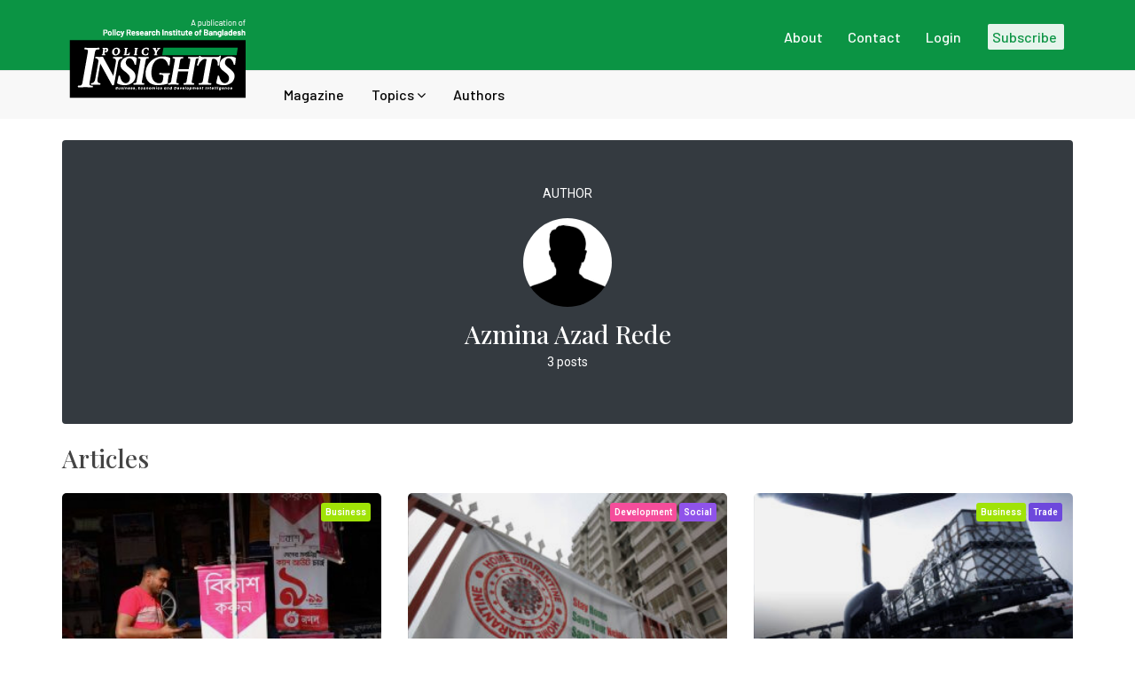

--- FILE ---
content_type: text/html; charset=UTF-8
request_url: https://policyinsightsonline.com/author/azmina-azad-rede/
body_size: 15438
content:
<!DOCTYPE html>
<html lang="en-US" >
<head>
	    <meta charset="UTF-8">
    <meta name="viewport" content="width=device-width, initial-scale=1, maximum-scale=1.0, user-scalable=no">
    <link rel="profile" href="https://gmpg.org/xfn/11">
    <link rel="pingback" href="https://policyinsightsonline.com/xmlrpc.php" />
    <title>Azmina Azad Rede &#8211; Policy Insights</title>
<link rel='dns-prefetch' href='//maps.google.com' />
<link rel='dns-prefetch' href='//cdn.jsdelivr.net' />
<link rel='dns-prefetch' href='//cdnjs.cloudflare.com' />
<link rel='dns-prefetch' href='//stackpath.bootstrapcdn.com' />
<link rel='dns-prefetch' href='//fonts.googleapis.com' />
<link rel='dns-prefetch' href='//s.w.org' />
<link rel="alternate" type="application/rss+xml" title="Policy Insights &raquo; Feed" href="https://policyinsightsonline.com/feed/" />
<link rel="alternate" type="application/rss+xml" title="Policy Insights &raquo; Comments Feed" href="https://policyinsightsonline.com/comments/feed/" />
<link rel="alternate" type="application/rss+xml" title="Policy Insights &raquo; Posts by Azmina Azad Rede Feed" href="https://policyinsightsonline.com/author/azmina-azad-rede/feed/" />
		<script type="text/javascript">
			window._wpemojiSettings = {"baseUrl":"https:\/\/s.w.org\/images\/core\/emoji\/11\/72x72\/","ext":".png","svgUrl":"https:\/\/s.w.org\/images\/core\/emoji\/11\/svg\/","svgExt":".svg","source":{"concatemoji":"https:\/\/policyinsightsonline.com\/wp-includes\/js\/wp-emoji-release.min.js?ver=4.9.20"}};
			!function(e,a,t){var n,r,o,i=a.createElement("canvas"),p=i.getContext&&i.getContext("2d");function s(e,t){var a=String.fromCharCode;p.clearRect(0,0,i.width,i.height),p.fillText(a.apply(this,e),0,0);e=i.toDataURL();return p.clearRect(0,0,i.width,i.height),p.fillText(a.apply(this,t),0,0),e===i.toDataURL()}function c(e){var t=a.createElement("script");t.src=e,t.defer=t.type="text/javascript",a.getElementsByTagName("head")[0].appendChild(t)}for(o=Array("flag","emoji"),t.supports={everything:!0,everythingExceptFlag:!0},r=0;r<o.length;r++)t.supports[o[r]]=function(e){if(!p||!p.fillText)return!1;switch(p.textBaseline="top",p.font="600 32px Arial",e){case"flag":return s([55356,56826,55356,56819],[55356,56826,8203,55356,56819])?!1:!s([55356,57332,56128,56423,56128,56418,56128,56421,56128,56430,56128,56423,56128,56447],[55356,57332,8203,56128,56423,8203,56128,56418,8203,56128,56421,8203,56128,56430,8203,56128,56423,8203,56128,56447]);case"emoji":return!s([55358,56760,9792,65039],[55358,56760,8203,9792,65039])}return!1}(o[r]),t.supports.everything=t.supports.everything&&t.supports[o[r]],"flag"!==o[r]&&(t.supports.everythingExceptFlag=t.supports.everythingExceptFlag&&t.supports[o[r]]);t.supports.everythingExceptFlag=t.supports.everythingExceptFlag&&!t.supports.flag,t.DOMReady=!1,t.readyCallback=function(){t.DOMReady=!0},t.supports.everything||(n=function(){t.readyCallback()},a.addEventListener?(a.addEventListener("DOMContentLoaded",n,!1),e.addEventListener("load",n,!1)):(e.attachEvent("onload",n),a.attachEvent("onreadystatechange",function(){"complete"===a.readyState&&t.readyCallback()})),(n=t.source||{}).concatemoji?c(n.concatemoji):n.wpemoji&&n.twemoji&&(c(n.twemoji),c(n.wpemoji)))}(window,document,window._wpemojiSettings);
		</script>
		<style type="text/css">
img.wp-smiley,
img.emoji {
	display: inline !important;
	border: none !important;
	box-shadow: none !important;
	height: 1em !important;
	width: 1em !important;
	margin: 0 .07em !important;
	vertical-align: -0.1em !important;
	background: none !important;
	padding: 0 !important;
}
</style>
<link rel='stylesheet' id='pmpro_frontend-css'  href='https://policyinsightsonline.com/wp-content/plugins/paid-memberships-pro/css/frontend.css?ver=2.0.4' type='text/css' media='screen' />
<link rel='stylesheet' id='pmpro_print-css'  href='https://policyinsightsonline.com/wp-content/plugins/paid-memberships-pro/css/print.css?ver=2.0.4' type='text/css' media='print' />
<link rel='stylesheet' id='advanced-page-visit-counter-css'  href='https://policyinsightsonline.com/wp-content/plugins/advanced-page-visit-counter/public/css/advanced-page-visit-counter-public.css?ver=4.3.0' type='text/css' media='all' />
<link rel='stylesheet' id='contact-form-7-css'  href='https://policyinsightsonline.com/wp-content/plugins/contact-form-7/includes/css/styles.css?ver=5.1.1' type='text/css' media='all' />
<link rel='stylesheet' id='pmpro-woocommerce-css'  href='https://policyinsightsonline.com/wp-content/plugins/pmpro-woocommerce/css/style.css?ver=4.9.20' type='text/css' media='all' />
<link rel='stylesheet' id='rs-plugin-settings-css'  href='https://policyinsightsonline.com/wp-content/plugins/revslider/public/assets/css/settings.css?ver=5.4.8' type='text/css' media='all' />
<style id='rs-plugin-settings-inline-css' type='text/css'>
#rs-demo-id {}
</style>
<link rel='stylesheet' id='woocommerce-layout-css'  href='https://policyinsightsonline.com/wp-content/plugins/woocommerce/assets/css/woocommerce-layout.css?ver=3.5.10' type='text/css' media='all' />
<link rel='stylesheet' id='woocommerce-smallscreen-css'  href='https://policyinsightsonline.com/wp-content/plugins/woocommerce/assets/css/woocommerce-smallscreen.css?ver=3.5.10' type='text/css' media='only screen and (max-width: 768px)' />
<link rel='stylesheet' id='woocommerce-general-css'  href='https://policyinsightsonline.com/wp-content/plugins/woocommerce/assets/css/woocommerce.css?ver=3.5.10' type='text/css' media='all' />
<style id='woocommerce-inline-inline-css' type='text/css'>
.woocommerce form .form-row .required { visibility: visible; }
</style>
<link rel='stylesheet' id='wordpress-popular-posts-css-css'  href='https://policyinsightsonline.com/wp-content/plugins/wordpress-popular-posts/public/css/wpp.css?ver=4.2.2' type='text/css' media='all' />
<link rel='stylesheet' id='dashicons-css'  href='https://policyinsightsonline.com/wp-includes/css/dashicons.min.css?ver=4.9.20' type='text/css' media='all' />
<link rel='stylesheet' id='wpmm_fontawesome_css-css'  href='https://policyinsightsonline.com/wp-content/plugins/wp-megamenu/assets/font-awesome-4.7.0/css/font-awesome.min.css?ver=4.7.0' type='text/css' media='all' />
<link rel='stylesheet' id='wpmm_icofont_css-css'  href='https://policyinsightsonline.com/wp-content/plugins/wp-megamenu/assets/icofont/icofont.min.css?ver=1.0.1' type='text/css' media='all' />
<link rel='stylesheet' id='wpmm_css-css'  href='https://policyinsightsonline.com/wp-content/plugins/wp-megamenu/assets/css/wpmm.css?ver=1.3.0' type='text/css' media='all' />
<link rel='stylesheet' id='wp_megamenu_generated_css-css'  href='https://policyinsightsonline.com/wp-content/uploads/wp-megamenu/wp-megamenu.css?ver=1.3.0' type='text/css' media='all' />
<link rel='stylesheet' id='featuresbox_css-css'  href='https://policyinsightsonline.com/wp-content/plugins/wp-megamenu/addons/wpmm-featuresbox/wpmm-featuresbox.css?ver=1' type='text/css' media='all' />
<link rel='stylesheet' id='postgrid_css-css'  href='https://policyinsightsonline.com/wp-content/plugins/wp-megamenu/addons/wpmm-gridpost/wpmm-gridpost.css?ver=1' type='text/css' media='all' />
<link rel='stylesheet' id='bootstrap4-css-css'  href='https://stackpath.bootstrapcdn.com/bootstrap/4.1.1/css/bootstrap.min.css?ver=4.9.20' type='text/css' media='all' />
<link rel='stylesheet' id='fancybox-css-css'  href='https://cdn.jsdelivr.net/gh/fancyapps/fancybox@3.5.7/dist/jquery.fancybox.min.css?ver=4.9.20' type='text/css' media='all' />
<link rel='stylesheet' id='mc4wp-form-themes-css'  href='https://policyinsightsonline.com/wp-content/plugins/mailchimp-for-wp/assets/css/form-themes.min.css?ver=4.3.3' type='text/css' media='all' />
<link rel='stylesheet' id='mc4wp-form-basic-css'  href='https://policyinsightsonline.com/wp-content/plugins/mailchimp-for-wp/assets/css/form-basic.min.css?ver=4.3.3' type='text/css' media='all' />
<link rel='stylesheet' id='umbala-font-google-css'  href='https://fonts.googleapis.com/css?family=Playfair+Display%3A300%2C400%2C500%2C600%2C700%2C800%2C900%7CRoboto%3A300%2C400%2C500%2C600%2C700%2C800%2C900&#038;subset=latin%2Clatin-ext&#038;ver=4.9.20' type='text/css' media='all' />
<link rel='stylesheet' id='font-awesome-css'  href='https://policyinsightsonline.com/wp-content/plugins/js_composer/assets/lib/bower/font-awesome/css/font-awesome.min.css?ver=5.5.4' type='text/css' media='all' />
<link rel='stylesheet' id='simple-line-icons-css'  href='https://policyinsightsonline.com/wp-content/themes/umbala/assets/css/simple-line-icons.css?ver=4.9.20' type='text/css' media='all' />
<link rel='stylesheet' id='umbala-style-css'  href='https://policyinsightsonline.com/wp-content/themes/umbala/style.css?ver=4.9.20' type='text/css' media='all' />
<link rel='stylesheet' id='umbala-default-css'  href='https://policyinsightsonline.com/wp-content/themes/umbala/assets/css/default.css?ver=4.9.20' type='text/css' media='all' />
<style id='umbala-default-inline-css' type='text/css'>
body{line-height:24px;font-size:14px}.section-title-main,.entry-summary>.product_title,.related products>h2 span,h1,h2,h3,h4,h5,h6,.h1,.h2,.h3,.h4,.h5,.h6,.widget-title.heading-title,.widget-title.product-title,.newletter_sub_input .button.button-secondary,.woocommerce div.product .woocommerce-tabs ul.tabs,body.wpb-js-composer .vc_general.vc_tta-tabs .vc_tta-tabs-container{font-family:"Playfair Display",sans-serif}html,body,label,table.compare-list td,input[type="text"],input[type="email"],input[type="url"],input[type="password"],input[type="search"],input[type="number"],input[type="tel"],input[type="range"],input[type="date"],input[type="month"],input[type="week"],input[type="time"],input[type="datetime"],input[type="datetime-local"],input[type="color"],textarea,.top-bar,.info-open,.info-phone,.header-account .alus_login>a,.header-account,.header-wishlist *,.dropdown-button span>span,p,.wishlist-empty,.search-form-wrapper form,.alus-header-cart,.product-labels,.item-information .product-title,.item-information .price,.sidebar-widget ul.product-categories ul.children li a,.sidebar-widget:not(.alus-product-categories-widget):not(.widget_product_categories):not(.alus-items-widget) :not(.widget-title),.alus-products-tabs ul.tabs li span.title,.woocommerce-pagination,.woocommerce-result-count,.woocommerce .products.list .product .price .amount,.woocommerce-page .products.list .product .price .amount,.products.list .short-description.list,div.product .single_variation_wrap .amount,div.product div[itemprop="offers"] .price .amount,.orderby-title,.blogs .post-info,.blog .entry-info .entry-summary .short-content,.single-post .entry-info .entry-summary .short-content,.single-post article .post-info .info-category,.single-post article .post-info .info-category,#comments .comments-title,#comments .comment-metadata a,.post-navigation .nav-previous,.post-navigation .nav-next,.woocommerce-review-link,.alus_feature_info,.woocommerce div.product p.stock,.woocommerce div.product .summary div[itemprop="description"],.woocommerce div.product p.price,.woocommerce div.product .woocommerce-tabs .panel,.woocommerce div.product form.cart .group_table td.label,.woocommerce div.product form.cart .group_table td.price,footer,footer a,.blogs article .image-eff:before,.blogs article a.gallery .owl-item:after,.nav-link span,.button-readmore,.summary .product-meta,div.product .summary .compare,div.product .summary .compare:hover,div.product .summary .yith-wcwl-add-to-wishlist,.woocommerce div.product form.cart .button,.countdown-meta,.countdown-timer>div .number,.tooltip,.alus-counter,.woocommerce table.shop_table_responsive tr td::before,.woocommerce-page table.shop_table_responsive tr td::before,.woocommerce .cart-content .cart-collaterals table.shop_table th,.woocommerce-cart table.cart input.button,.single-post .single-cats a,.comment-content *,.tags-link,.cats-link,.author,#yith-wcwl-popup-message,.woocommerce-message,.woocommerce-error,.woocommerce-info,.error404 .page-content h2,.excerpt,.info,.description,.wpb-js-composer .vc_tta.vc_general.vc_tta-accordion .vc_tta-panel .vc_tta-panel-title>a{font-family:"Roboto",sans-serif}body,.site-footer,.woocommerce div.product form.cart .group_table td.label,.woocommerce .product .product-labels span,.item-information .alus-product-buttons .yith-wcwl-add-to-wishlist a,.item-information .alus-product-buttons .compare,.info-company li i,.social-icons .alus-tooltip:before,.tagcloud a,.product_thumbnails .owl-nav>button:before,div.product .summary .yith-wcwl-add-to-wishlist a:before,.pp_woocommerce div.product .summary .compare:before,.woocommerce div.product .summary .compare:before,.woocommerce-page div.product .summary .compare:before,.woocommerce #content div.product .summary .compare:before,.woocommerce-page #content div.product .summary .compare:before,.woocommerce div.product form.cart .variations label,.woocommerce-page div.product form.cart .variations label,.pp_woocommerce div.product form.cart .variations label,blockquote,.woocommerce .widget_price_filter .price_slider_amount,.wishlist-empty,.woocommerce div.product form.cart .button,.woocommerce table.wishlist_table{font-size:14px}.header-currency:hover .alus-currency>a,.woocommerce a.remove:hover,.has-dropdown .alus_cart_check>a.button.view-cart:hover,.header-account .alus_login>a:hover,.dropdown-button span:hover,body.wpb-js-composer .vc_general.vc_tta-tabs .vc_tta-tab.vc_active>a,body.wpb-js-composer .vc_general.vc_tta-tabs .vc_tta-tab>a:hover,.woocommerce .products .product .price,.woocommerce div.product p.price,.woocommerce div.product span.price,.woocommerce .products .star-rating,.woocommerce-page .products .star-rating,.star-rating:before,div.product div[itemprop="offers"] .price .amount,div.product .single_variation_wrap .amount,.pp_woocommerce .star-rating:before,.woocommerce .star-rating:before,.woocommerce-page .star-rating:before,.woocommerce-product-rating .star-rating span,ins .amount,.alus-meta-widget .price ins,.alus-meta-widget .star-rating,.ul-style.circle li:before,.woocommerce form .form-row .required,.blogs .comment-count i,.blog .comment-count i,.single-post .comment-count i,.single-post article .post-info .info-category,.single-post article .post-info .info-category .cat-links a,.single-post article .post-info .info-category .vcard.author a,.breadcrumb-title-inner .breadcrumbs-content,.breadcrumb-title-inner .breadcrumbs-content span.current,.breadcrumb-title-inner .breadcrumbs-content a:hover,.woocommerce .product .item-information .alus-product-buttons a:hover,.woocommerce-page .product .item-information .alus-product-buttons a:hover,.alus-meta-widget.item-information .alus-product-buttons a:hover,.alus-meta-widget.item-information .alus-product-buttons .yith-wcwl-add-to-wishlist a:hover,.grid_list_nav a.active,.alus-quickshop-wrapper .owl-nav>button.owl-next:hover,.alus-quickshop-wrapper .owl-nav>button.owl-prev:hover,.shortcode-icon .vc_icon_element.vc_icon_element-outer .vc_icon_element-inner.vc_icon_element-color-orange .vc_icon_element-icon,.comment-reply-link .icon,body table.compare-list tr.remove td>a .remove:hover:before,a:hover,a:focus,.vc_toggle_title h4:hover,.vc_toggle_title h4:before,.blogs article h3.product-title a:hover,article .post-info a:hover,article .comment-content a:hover,.main-navigation li li.focus>a,.main-navigation li li:focus>a,.main-navigation li li:hover>a,.main-navigation li li a:hover,.main-navigation li li a:focus,.main-navigation li li.current_page_item a:hover,.main-navigation li li.current-menu-item a:hover,.main-navigation li li.current_page_item a:focus,.main-navigation li li.current-menu-item a:focus,.woocommerce-account .woocommerce-MyAccount-navigation li.is-active a,article .post-info .cat-links a,article .post-info .tags-link a,.vcard.author a,article .entry-header .caalus-link .cat-links a,.woocommerce-page .products.list .product h3.product-name a:hover,.woocommerce .products.list .product h3.product-name a:hover,.alus-feature-box .feature_icon,.entry-content a,.comment-content a,.blogs .date-time i,.blogs .entry-title a:hover,.star-rating,div.product .summary .yith-wcwl-add-to-wishlist a:hover,.woocommerce #content div.product .summary .compare:hover,.woocommerce .products .product .price,.woocommerce div.product p.price,.woocommerce div.product span.price,.woocommerce .products .star-rating,.woocommerce-page .products .star-rating,.star-rating:before,div.product div[itemprop="offers"] .price .amount,div.product .single_variation_wrap .amount,.pp_woocommerce .star-rating:before,.woocommerce .star-rating:before,.woocommerce-page .star-rating:before,.woocommerce-product-rating .star-rating span,ins .amount,.alus-meta-widget .price ins,.alus-meta-widget .star-rating,.ul-style.circle li:before,.woocommerce form .form-row .required,.blogs .comment-count i,.blog .comment-count i,.single-post .comment-count i,.single-post article .post-info .info-category,.single-post article .post-info .info-category .cat-links a,.single-post article .post-info .info-category .vcard.author a,.breadcrumb-title-inner .breadcrumbs-content,.breadcrumb-title-inner .breadcrumbs-content span.current,.breadcrumb-title-inner .breadcrumbs-content a:hover,.woocommerce a.remove:hover,body table.compare-list tr.remove td>a .remove:hover:before,.newer-posts:hover .post-title,.newer-posts:hover i,.order-posts:hover .post-title,.order-posts:hover i,.alus-recent-comments-widget .on_post a,.entry-content .date-time i,.blog .blockquote-meta .date-time i,.error404 .page-header h2,.woocommerce-info .showcoupon,.woocommerce-info .showlogin,body .sticky-header .navigation-wrapper .main-navigation .menu>li.item-level-0>a:hover,body .sticky-header .navigation-wrapper .main-navigation .menu>li.item-level-0>a:hover:after,.woocommerce .products .product .images a:hover,.alus-section-title .before-title,.woocommerce div.product .woocommerce-tabs ul.tabs li.active a,.author-link{color:#0b9444}.has-dropdown .alus_cart_check>a.button.checkout:hover,.woocommerce .widget_price_filter .price_slider_amount .button:hover,.woocommerce-page .widget_price_filter .price_slider_amount .button:hover,body input.wpcf7-submit:hover,#yith-wcwl-popup-message,.woocommerce .products.list .product .item-information .add-to-cart a:hover,.woocommerce .products.list .product .item-information .button-in a:hover,.woocommerce .products.list .product .item-information .alus-product-buttons a:not(.quickview):hover,.woocommerce .products.list .product .item-information .quickview i:hover,.countdown-timer>div,.tp-bullets .tp-bullet:after,.woocommerce .product .product-labels .onsale,.woocommerce #respond input#submit:hover,.woocommerce a.button:hover,.woocommerce button.button:hover,.woocommerce input.button:hover,.woocommerce .products .product .images .button-in:hover a:hover,.vc_color-orange.vc_message_box-solid,.woocommerce nav.woocommerce-pagination ul li span.current,.woocommerce-page nav.woocommerce-pagination ul li span.current,.woocommerce nav.woocommerce-pagination ul li a.next:hover,.woocommerce-page nav.woocommerce-pagination ul li a.next:hover,.woocommerce nav.woocommerce-pagination ul li a.prev:hover,.woocommerce-page nav.woocommerce-pagination ul li a.prev:hover,.woocommerce nav.woocommerce-pagination ul li a:hover,.woocommerce-page nav.woocommerce-pagination ul li a:hover,.woocommerce .form-row input.button:hover,.load-more-wrapper .button:hover,body .vc_general.vc_tta-tabs.vc_tta-tabs-position-left .vc_tta-tab:hover,body .vc_general.vc_tta-tabs.vc_tta-tabs-position-left .vc_tta-tab.vc_active,.woocommerce div.product form.cart .button:hover,.woocommerce div.product div.summary p.cart a:hover,.woocommerce .wc-proceed-to-checkout a.button.alt:hover,.woocommerce .wc-proceed-to-checkout a.button:hover,.woocommerce-cart table.cart input.button:hover,.owl-dots>.owl-dot span:hover,.owl-dots>.owl-dot.active span,footer .style-3 .newletter_sub .button.button-secondary.transparent,.woocommerce .widget_price_filter .ui-slider .ui-slider-range,body .vc_tta.vc_tta-accordion .vc_tta-panel.vc_active .vc_tta-panel-title>a,body .vc_tta.vc_tta-accordion .vc_tta-panel .vc_tta-panel-title>a:hover,body div.pp_details a.pp_close:hover:before,.vc_toggle_title h4:after,body.error404 .page-header a,body .button.button-secondary,.pp_woocommerce div.product form.cart .button,.shortcode-icon .vc_icon_element.vc_icon_element-outer .vc_icon_element-inner.vc_icon_element-background-color-orange.vc_icon_element-background,.style1 .alus-countdown .countdown-timer>div,.style2 .alus-countdown .countdown-timer>div,.style3 .alus-countdown .countdown-timer>div,#cboxClose:hover,body>h1,table.compare-list .add-to-cart td a:hover,.vc_progress_bar.wpb_content_element>.vc_general.vc_single_bar>.vc_bar,div.product.vertical-thumbnail .product-gallery .owl-controls div.owl-prev:hover,div.product.vertical-thumbnail .product-gallery .owl-controls div.owl-next:hover,ul>.page-numbers.current,ul>.page-numbers:hover,.text_service a,.vc_toggle_title h4:before,.vc_toggle_active .vc_toggle_title h4:before,.post-item.sticky .post-info .entry-info .sticky-post,.woocommerce .products.list .product .item-information .compare.added:hover,.vertical-menu-heading,.cart-number,.header-layout1 .navigation-wrapper,.alus-section-title b,.alus-section-title .sub-title,.owl-nav>button:hover,.button-readmore:before,.mc4wp-form input[type=submit],.woocommerce .button.single_add_to_cart_button.alt,.woocommerce .button.single_add_to_cart_button.alt.disabled,.product_thumbnails .owl-nav .owl-prev:hover,.product_thumbnails .owl-nav .owl-next:hover,.single-post .single-cats a,.comment-form .form-submit input[type="submit"],.alus-pagination ul li span.current,.page-numbers.current,.alus-pagination ul li .page-numbers:hover,#to-top a:hover,.woocommerce .wc-proceed-to-checkout a.button.alt,.woocommerce .wc-proceed-to-checkout a.checkout-button,.woocommerce #respond input#submit.alt:hover,.woocommerce a.button.alt:hover,.woocommerce button.button.alt:hover,.woocommerce input.button.alt:hover,.woocommerce div.product div.summary p.cart a,.widget_tag_cloud .tagcloud a.tag-cloud-link:hover,.alus-mega-menu-shortcode .widgettitle,.header-layout3 .navigation-wrapper,body .woocommerce.widget_shopping_cart .widget_shopping_cart_content .buttons>a.checkout,body .woocommerce.widget_shopping_cart .widget_shopping_cart_content .buttons>a:hover,.page-links>span:not(.page-links-title),.widget_calendar #wp-calendar #today,.alus-button-shortcode.color-primary a,.button.is-underline:before,.umbala_product_sticky .container .alus-add-to-cart a,.woocommerce .images>div.alus-add-to-cart a,.woocommerce div.product .woocommerce-tabs ul.tabs li.active a:after,.woocommerce .products.list .product .item-information .add-to-cart a,.umbala-cookie-notice .cookie-accept{background-color:#0b9444}.has-dropdown .alus_cart_check>a.button.view-cart:hover,.has-dropdown .alus_cart_check>a.button.checkout:hover,.woocommerce .widget_price_filter .price_slider_amount .button:hover,.woocommerce-page .widget_price_filter .price_slider_amount .button:hover,body input.wpcf7-submit:hover,.countdown-timer>div,.woocommerce .products .product:hover,.woocommerce-page .products .product:hover,#right-sidebar .product_list_widget:hover li,.woocommerce .product .item-information .alus-product-buttons a:hover,.woocommerce-page .product .item-information .alus-product-buttons a:hover,.alus-meta-widget.item-information .alus-product-buttons a:hover,.alus-meta-widget.item-information .alus-product-buttons .yith-wcwl-add-to-wishlist a:hover,.woocommerce .products .product:hover,.woocommerce-page .products .product:hover,.alus-products-tabs ul.tabs li:hover,.alus-products-tabs ul.tabs li.current,body .vc_tta.vc_tta-accordion .vc_tta-panel.vc_active .vc_tta-panel-title>a,body .vc_tta.vc_tta-accordion .vc_tta-panel .vc_tta-panel-title>a:hover,body div.pp_details a.pp_close:hover:before,body .button.button-secondary,.alus-quickshop-wrapper .owl-nav>button.owl-next:hover,.alus-quickshop-wrapper .owl-nav>button.owl-prev:hover,#cboxClose:hover,.woocommerce-account .woocommerce-MyAccount-navigation li.is-active,.alus-product-items-widget .alus-meta-widget.item-information .alus-product-buttons .compare:hover,.alus-product-items-widget .alus-meta-widget.item-information .alus-product-buttons .add_to_cart_button a:hover,.woocommerce .product .item-information .alus-product-buttons .add-to-cart a:hover,.alus-meta-widget.item-information .alus-product-buttons .add-to-cart a:hover,.alus-products-tabs .tabs-header .tab-item.current,.alus-products-tabs .tabs-header .tab-item:hover,.newer-posts:hover i,.order-posts:hover i,#to-top a:hover,.woocommerce-account .woocommerce-my-account-navigation li:hover a:after,.woocommerce-account .woocommerce-my-account-navigation li.is-active a:after,.widget_tag_cloud .tagcloud a.tag-cloud-link:hover,.button-style-outline a{border-color:#0b9444}.woocommerce .products.list .product:hover .item-information:after,.woocommerce-page .products.list .product:hover .item-information:after{border-left-color:#0b9444}footer#footer .alus-footer .widget-title:before,.woocommerce div.product .woocommerce-tabs ul.tabs,#customer_login h2 span:before,.cart_totals h2 span:before{border-bottom-color:#0b9444}.woocommerce div.product .woocommerce-tabs ul.tabs li.active a{border-top-color:#0b9444}body,.alus-shoppping-cart a.alus_cart:hover,#mega_main_menu.primary ul li .mega_dropdown>li.sub-style>.item_link .link_text,.woocommerce a.remove,body.wpb-js-composer .vc_general.vc_tta-tabs.vc_tta-tabs-position-left .vc_tta-tab,.woocommerce .products .star-rating.no-rating,.woocommerce-page .products .star-rating.no-rating,.star-rating.no-rating:before,.pp_woocommerce .star-rating.no-rating:before,.woocommerce .star-rating.no-rating:before,.woocommerce-page .star-rating.no-rating:before,.woocommerce .product .images .alus-product-buttons>a,.vc_progress_bar .vc_single_bar .vc_label,.vc_btn3.vc_btn3-size-sm.vc_btn3-style-outline,.vc_btn3.vc_btn3-size-sm.vc_btn3-style-outline-custom,.vc_btn3.vc_btn3-size-md.vc_btn3-style-outline,.vc_btn3.vc_btn3-size-md.vc_btn3-style-outline-custom,.vc_btn3.vc_btn3-size-lg.vc_btn3-style-outline,.vc_btn3.vc_btn3-size-lg.vc_btn3-style-outline-custom,.style1 .alus-countdown .countdown-timer>div .countdown-meta,.style2 .alus-countdown .countdown-timer>div .countdown-meta,.style3 .alus-countdown .countdown-timer>div .countdown-meta,.style4 .alus-countdown .countdown-timer>div .number,.style4 .alus-countdown .countdown-timer>div .countdown-meta,body table.compare-list tr.remove td>a .remove:before,.woocommerce-page .products.list .product h3.product-name a{color:#444}.has-dropdown .alus_cart_check>a.button.checkout,.pp_woocommerce div.product form.cart .button:hover,.info-company li i,body .button.button-secondary:hover,.alus-button-shortcode.color-secondary a{background-color:#444}.has-dropdown .alus_cart_check>a.button.checkout,.pp_woocommerce div.product form.cart .button:hover,body .button.button-secondary:hover,#cboxClose{border-color:#444}body{background-color:#fff}.top-bar{background-color:#fff}.top-bar,.top-bar a{color:#999}
</style>
<link rel='stylesheet' id='umbala-responsive-css'  href='https://policyinsightsonline.com/wp-content/themes/umbala/assets/css/responsive.css?ver=4.9.20' type='text/css' media='all' />
<link rel='stylesheet' id='umbala-shortcode-css'  href='https://policyinsightsonline.com/wp-content/themes/umbala/assets/css/shortcode.css?ver=4.9.20' type='text/css' media='all' />
<link rel='stylesheet' id='owl-carousel-css'  href='https://policyinsightsonline.com/wp-content/themes/umbala/assets/css/owl.carousel.min.css?ver=4.9.20' type='text/css' media='all' />
<link rel='stylesheet' id='magnific-popup-css'  href='https://policyinsightsonline.com/wp-content/themes/umbala/assets/css/magnific-popup.css?ver=4.9.20' type='text/css' media='all' />
<link rel='stylesheet' id='photoswipe-css'  href='https://policyinsightsonline.com/wp-content/plugins/woocommerce/assets/css/photoswipe/photoswipe.css?ver=3.5.10' type='text/css' media='all' />
<link rel='stylesheet' id='photoswipe-default-css'  href='https://policyinsightsonline.com/wp-content/themes/umbala/assets/css/photoswipe/default-skin/default-skin.css?ver=4.9.20' type='text/css' media='all' />
<link rel='stylesheet' id='barlow-css'  href='//fonts.googleapis.com/css?family=Barlow%3A100%2C100italic%2C200%2C200italic%2C300%2C300italic%2Cregular%2Citalic%2C500%2C500italic%2C600%2C600italic%2C700%2C700italic%2C800%2C800italic%2C900%2C900italic&#038;ver=1.3.0' type='text/css' media='all' />
<link rel='stylesheet' id='oswald-css'  href='//fonts.googleapis.com/css?family=Oswald%3A200%2C300%2Cregular%2C500%2C600%2C700&#038;ver=1.3.0' type='text/css' media='all' />
<script type="text/template" id="tmpl-variation-template">
	<div class="woocommerce-variation-description">{{{ data.variation.variation_description }}}</div>
	<div class="woocommerce-variation-price">{{{ data.variation.price_html }}}</div>
	<div class="woocommerce-variation-availability">{{{ data.variation.availability_html }}}</div>
</script>
<script type="text/template" id="tmpl-unavailable-variation-template">
	<p>Sorry, this product is unavailable. Please choose a different combination.</p>
</script>
<script type='text/javascript' src='https://policyinsightsonline.com/wp-includes/js/jquery/jquery.js?ver=1.12.4'></script>
<script type='text/javascript' src='https://policyinsightsonline.com/wp-includes/js/jquery/jquery-migrate.min.js?ver=1.4.1'></script>
<script type='text/javascript'>
/* <![CDATA[ */
var apvc_rest = {"ap_rest_url":"https:\/\/policyinsightsonline.com\/wp-json\/","wp_rest":"d21f9be3bb","ap_cpt":"post"};
/* ]]> */
</script>
<script type='text/javascript' src='https://policyinsightsonline.com/wp-content/plugins/advanced-page-visit-counter/public/js/advanced-page-visit-counter-public.js?ver=4.3.0'></script>
<script type='text/javascript' src='https://maps.google.com/maps/api/js?key&#038;ver=4.9.20'></script>
<script type='text/javascript' src='https://policyinsightsonline.com/wp-content/plugins/revslider/public/assets/js/jquery.themepunch.tools.min.js?ver=5.4.8'></script>
<script type='text/javascript' src='https://policyinsightsonline.com/wp-content/plugins/revslider/public/assets/js/jquery.themepunch.revolution.min.js?ver=5.4.8'></script>
<script type='text/javascript' src='https://policyinsightsonline.com/wp-content/plugins/woocommerce/assets/js/jquery-blockui/jquery.blockUI.min.js?ver=2.70'></script>
<script type='text/javascript'>
/* <![CDATA[ */
var wpp_params = {"sampling_active":"0","sampling_rate":"100","ajax_url":"https:\/\/policyinsightsonline.com\/wp-json\/wordpress-popular-posts\/v1\/popular-posts\/","ID":"","token":"d21f9be3bb","debug":""};
/* ]]> */
</script>
<script type='text/javascript' src='https://policyinsightsonline.com/wp-content/plugins/wordpress-popular-posts/public/js/wpp-4.2.0.min.js?ver=4.2.2'></script>
<script type='text/javascript' src='https://policyinsightsonline.com/wp-content/plugins/wp-megamenu/addons/wpmm-featuresbox/wpmm-featuresbox.js?ver=1'></script>
<script type='text/javascript'>
/* <![CDATA[ */
var postgrid_ajax_load = {"ajax_url":"https:\/\/policyinsightsonline.com\/wp-admin\/admin-ajax.php"};
/* ]]> */
</script>
<script type='text/javascript' src='https://policyinsightsonline.com/wp-content/plugins/wp-megamenu/addons/wpmm-gridpost/wpmm-gridpost.js?ver=1'></script>
<script type='text/javascript'>
/* <![CDATA[ */
var wc_add_to_cart_params = {"ajax_url":"\/wp-admin\/admin-ajax.php","wc_ajax_url":"\/?wc-ajax=%%endpoint%%","i18n_view_cart":"View cart","cart_url":"https:\/\/policyinsightsonline.com\/checkout\/","is_cart":"","cart_redirect_after_add":"yes"};
/* ]]> */
</script>
<script type='text/javascript' src='https://policyinsightsonline.com/wp-content/plugins/woocommerce/assets/js/frontend/add-to-cart.min.js?ver=3.5.10'></script>
<script type='text/javascript' src='https://policyinsightsonline.com/wp-content/plugins/js_composer/assets/js/vendors/woocommerce-add-to-cart.js?ver=5.5.4'></script>
<!--[if lt IE 9]>
<script type='text/javascript' src='https://policyinsightsonline.com/wp-content/themes/umbala/assets/js/html5.js?ver=3.7.3'></script>
<![endif]-->
<link rel="EditURI" type="application/rsd+xml" title="RSD" href="https://policyinsightsonline.com/xmlrpc.php?rsd" />
<link rel="wlwmanifest" type="application/wlwmanifest+xml" href="https://policyinsightsonline.com/wp-includes/wlwmanifest.xml" /> 
<meta name="generator" content="WordPress 4.9.20" />
<meta name="generator" content="WooCommerce 3.5.10" />
<style type="text/css" data-type="vc_shortcodes-custom-css">.vc_custom_1548868894096{margin-bottom: 0px !important;background-color: #141414 !important;}.vc_custom_1548870014211{background-color: #262626 !important;}.vc_custom_1549304162366{margin-top: 0px !important;}.vc_custom_1569697447580{margin-bottom: 10px !important;}</style><style type="text/css">.wp-megamenu-wrap > ul.wp-megamenu > li.wpmm_mega_menu > .wpmm-strees-row-container 
                        > ul.wp-megamenu-sub-menu { width: 700px !important;}.wp-megamenu > li.wp-megamenu-item-4116.wpmm-item-fixed-width  > ul.wp-megamenu-sub-menu { width: 700px !important;margin-left: -350px !important;left: 50% !important}</style><style type="text/css"></style>        <link rel="shortcut icon" href="https://policyinsightsonline.com/wp-content/uploads/2019/02/Pi_Fabicon.png" />
        <link rel="apple-touch-icon-precomposed" sizes="152x152" href="https://policyinsightsonline.com/wp-content/uploads/2019/02/Pi_Fabicon.png">
        	<noscript><style>.woocommerce-product-gallery{ opacity: 1 !important; }</style></noscript>
	<meta name="generator" content="Powered by WPBakery Page Builder - drag and drop page builder for WordPress."/>
<!--[if lte IE 9]><link rel="stylesheet" type="text/css" href="https://policyinsightsonline.com/wp-content/plugins/js_composer/assets/css/vc_lte_ie9.min.css" media="screen"><![endif]--><meta name="generator" content="Powered by Slider Revolution 5.4.8 - responsive, Mobile-Friendly Slider Plugin for WordPress with comfortable drag and drop interface." />
<script type="text/javascript">function setREVStartSize(e){									
						try{ e.c=jQuery(e.c);var i=jQuery(window).width(),t=9999,r=0,n=0,l=0,f=0,s=0,h=0;
							if(e.responsiveLevels&&(jQuery.each(e.responsiveLevels,function(e,f){f>i&&(t=r=f,l=e),i>f&&f>r&&(r=f,n=e)}),t>r&&(l=n)),f=e.gridheight[l]||e.gridheight[0]||e.gridheight,s=e.gridwidth[l]||e.gridwidth[0]||e.gridwidth,h=i/s,h=h>1?1:h,f=Math.round(h*f),"fullscreen"==e.sliderLayout){var u=(e.c.width(),jQuery(window).height());if(void 0!=e.fullScreenOffsetContainer){var c=e.fullScreenOffsetContainer.split(",");if (c) jQuery.each(c,function(e,i){u=jQuery(i).length>0?u-jQuery(i).outerHeight(!0):u}),e.fullScreenOffset.split("%").length>1&&void 0!=e.fullScreenOffset&&e.fullScreenOffset.length>0?u-=jQuery(window).height()*parseInt(e.fullScreenOffset,0)/100:void 0!=e.fullScreenOffset&&e.fullScreenOffset.length>0&&(u-=parseInt(e.fullScreenOffset,0))}f=u}else void 0!=e.minHeight&&f<e.minHeight&&(f=e.minHeight);e.c.closest(".rev_slider_wrapper").css({height:f})					
						}catch(d){console.log("Failure at Presize of Slider:"+d)}						
					};</script>
<style type="text/css" title="dynamic-css" class="options-output">.alus-breadcrumb{background-color:transparent;}.alus-popup{background-color:#111111;background-repeat:no-repeat;background-size:contain;background-position:left center;}</style><noscript><style type="text/css"> .wpb_animate_when_almost_visible { opacity: 1; }</style></noscript></head>

<body data-rsssl=1 class="archive author author-azmina-azad-rede author-4425 woocommerce-no-js wp-megamenu hfeed off-canvas-shop-sidebar has_sticky_header wrapper-layout-full-width wpb-js-composer js-comp-ver-5.5.4 vc_responsive">
    					<div class="alus-mobile-navigation">
				
				<div class="mobile-menu-wrapper">
					<div class="mobile-nav-wrapper"><ul id="menu-mobile-menu" class="site-mobile-menu"><li id="menu-item-4152" class="menu-item menu-item-type-custom menu-item-object-custom menu-item-4152"><a href="https://policyinsightsonline.com/issue-wise-publication/">Magazine</a></li>
<li id="menu-item-4830" class="menu-item menu-item-type-custom menu-item-object-custom menu-item-has-children menu-item-4830"><a href="#">Topics</a>
<ul class="sub-menu">
	<li id="menu-item-5146" class="menu-item menu-item-type-post_type menu-item-object-page menu-item-5146"><a href="https://policyinsightsonline.com/data-analytics/">Data Analytics</a></li>
	<li id="menu-item-4127" class="menu-item menu-item-type-taxonomy menu-item-object-category menu-item-4127"><a href="https://policyinsightsonline.com/category/agriculture/">Agriculture</a></li>
	<li id="menu-item-4128" class="menu-item menu-item-type-taxonomy menu-item-object-category menu-item-4128"><a href="https://policyinsightsonline.com/category/business/">Business</a></li>
	<li id="menu-item-4130" class="menu-item menu-item-type-taxonomy menu-item-object-category menu-item-4130"><a href="https://policyinsightsonline.com/category/development/">Development</a></li>
	<li id="menu-item-4131" class="menu-item menu-item-type-taxonomy menu-item-object-category menu-item-4131"><a href="https://policyinsightsonline.com/category/fiscal/">Fiscal</a></li>
	<li id="menu-item-4132" class="menu-item menu-item-type-taxonomy menu-item-object-category menu-item-4132"><a href="https://policyinsightsonline.com/category/governance/">Governance</a></li>
	<li id="menu-item-4133" class="menu-item menu-item-type-taxonomy menu-item-object-category menu-item-4133"><a href="https://policyinsightsonline.com/category/interviews/">Interviews</a></li>
	<li id="menu-item-4134" class="menu-item menu-item-type-taxonomy menu-item-object-category menu-item-4134"><a href="https://policyinsightsonline.com/category/macroeconomy/">Macroeconomy</a></li>
	<li id="menu-item-4135" class="menu-item menu-item-type-taxonomy menu-item-object-category menu-item-4135"><a href="https://policyinsightsonline.com/category/market/">Market</a></li>
	<li id="menu-item-4136" class="menu-item menu-item-type-taxonomy menu-item-object-category menu-item-4136"><a href="https://policyinsightsonline.com/category/monetary/">Monetary</a></li>
	<li id="menu-item-4137" class="menu-item menu-item-type-taxonomy menu-item-object-category menu-item-4137"><a href="https://policyinsightsonline.com/category/political-economy/">Political Economy</a></li>
	<li id="menu-item-4138" class="menu-item menu-item-type-taxonomy menu-item-object-category menu-item-4138"><a href="https://policyinsightsonline.com/category/reviews/">Reviews</a></li>
	<li id="menu-item-4139" class="menu-item menu-item-type-taxonomy menu-item-object-category menu-item-4139"><a href="https://policyinsightsonline.com/category/social/">Social</a></li>
	<li id="menu-item-4140" class="menu-item menu-item-type-taxonomy menu-item-object-category menu-item-4140"><a href="https://policyinsightsonline.com/category/tech/">Tech</a></li>
	<li id="menu-item-4141" class="menu-item menu-item-type-taxonomy menu-item-object-category menu-item-4141"><a href="https://policyinsightsonline.com/category/trade/">Trade</a></li>
	<li id="menu-item-4142" class="menu-item menu-item-type-taxonomy menu-item-object-category menu-item-4142"><a href="https://policyinsightsonline.com/category/videos/">Videos</a></li>
</ul>
</li>
<li id="menu-item-3775" class="menu-item menu-item-type-post_type menu-item-object-page menu-item-3775"><a href="https://policyinsightsonline.com/authors/">Authors</a></li>
<li id="menu-item-3774" class="menu-item menu-item-type-post_type menu-item-object-page menu-item-3774"><a href="https://policyinsightsonline.com/about-us/">About</a></li>
<li id="menu-item-3773" class="menu-item menu-item-type-post_type menu-item-object-page menu-item-3773"><a href="https://policyinsightsonline.com/contact-us/">Contact</a></li>
<li id="menu-item-4229" class="menu-item menu-item-type-custom menu-item-object-custom menu-item-4229"><a href="https://policyinsightsonline.com/wp-login.php">Login</a></li>
<li id="menu-item-4228" class="menu-item menu-item-type-custom menu-item-object-custom menu-item-4228"><a href="https://policyinsightsonline.com/subscription/">Subscribe</a></li>
</ul></div>             </div>
         </div>
         
    <div id="wrapper">
                                                <div class="sticky-header header-mobile-center">
                    <div class="container">
                        <div class="header-wrapper">
                            <div class="header-left-wrapper">
                                
      <div class="mobile-nav"><a href="#"><i class="icon-menu"></i></a></div>

                            </div>
                            <div class="logo-wrap">
        <div class="logo ">

     <a href="https://policyinsightsonline.com/" class="logo-nomal">
                    <img src="https://policyinsightsonline.com/wp-content/themes/umbala/assets/images/pi-logo-dark.png" alt="Policy Insights" title="Policy Insights" />
                 </a>

     
    </div>
    </div>
                            <div class="navigation-wrapper">
                                                                    <!-- nav class="main-navigation" aria-label="Primary Menu" -->
	<nav id="wp-megamenu-primary" class="wp-megamenu-wrap   ">
			<div class="wpmm-fullwidth-wrap"></div>
			<div class="wpmm-nav-wrap wpmm-main-wrap-primary">
				 
					<ul id="menu-main-menu" class="wp-megamenu" ><li id="wp-megamenu-item-4153" class="menu-item menu-item-type-custom menu-item-object-custom wp-megamenu-item-4153  wpmm_mega_menu  wpmm-fadeindown wpmm-submenu-right"><a href="https://policyinsightsonline.com/issue-wise-publication/">Magazine</a></li>
<li id="wp-megamenu-item-4116" class="menu-item menu-item-type-custom menu-item-object-custom menu-item-has-children wp-megamenu-item-4116  wpmm_mega_menu  wpmm-fadeindown wpmm-item-fixed-width wpmm-strees-default wpmm-submenu-right"><a href="#">Topics <b class="fa fa-angle-down"></b> </a>
<ul class="wp-megamenu-sub-menu" >
	<li id="wp-megamenu-item-7298647029294183741" class="wpmm-row wp-megamenu-item-7298647029294183741 wpmm-submenu-right">
	<ul class="wp-megamenu-sub-menu" >
		<li id="wp-megamenu-item-7347018631193469527" class="wpmm-col wpmm-col-4 wp-megamenu-item-7347018631193469527 wpmm-submenu-right">
		<ul class="wp-megamenu-sub-menu" >
			<li id="wp-megamenu-item-4126" class="menu-item wpmm-type-widget menu-widget-class wpmm-type-item wp-megamenu-item-4126 wpmm-submenu-right"><a href="#">Categories <b class="fa fa-angle-down"></b> </a>
			<ul class="wp-megamenu-sub-menu" >
				<li id="wp-megamenu-item-5145" class="menu-item menu-item-type-post_type menu-item-object-page wp-megamenu-item-5145 wpmm-submenu-right"><a href="https://policyinsightsonline.com/data-analytics/">Data Analytics</a></li>
				<li id="wp-megamenu-item-4120" class="menu-item menu-item-type-taxonomy menu-item-object-category wp-megamenu-item-4120 wpmm-submenu-right"><a href="https://policyinsightsonline.com/category/fiscal/">Fiscal</a></li>
				<li id="wp-megamenu-item-4121" class="menu-item menu-item-type-taxonomy menu-item-object-category wp-megamenu-item-4121 wpmm-submenu-right"><a href="https://policyinsightsonline.com/category/interviews/">Interviews</a></li>
				<li id="wp-megamenu-item-4122" class="menu-item menu-item-type-taxonomy menu-item-object-category wp-megamenu-item-4122 wpmm-submenu-right"><a href="https://policyinsightsonline.com/category/market/">Market</a></li>
				<li id="wp-megamenu-item-4124" class="menu-item menu-item-type-taxonomy menu-item-object-category wp-megamenu-item-4124 wpmm-submenu-right"><a href="https://policyinsightsonline.com/category/reviews/">Reviews</a></li>
				<li id="wp-megamenu-item-4125" class="menu-item menu-item-type-taxonomy menu-item-object-category wp-megamenu-item-4125 wpmm-submenu-right"><a href="https://policyinsightsonline.com/category/videos/">Videos</a></li>
			</ul>
</li>
		</ul>
</li>
		<li id="wp-megamenu-item-1.4500302633248E+19" class="wpmm-col wpmm-col-4 wp-megamenu-item-1.4500302633248E+19 wpmm-submenu-right">
		<ul class="wp-megamenu-sub-menu" >
			<li id="wp-megamenu-item-4164" class="menu-item wpmm-type-widget menu-widget-class wpmm-type-item wp-megamenu-item-4164 wpmm-submenu-right"><a href="#">Categories <b class="fa fa-angle-down"></b> </a>
			<ul class="wp-megamenu-sub-menu" >
				<li id="wp-megamenu-item-4111" class="menu-item menu-item-type-taxonomy menu-item-object-category wp-megamenu-item-4111 wpmm-submenu-right"><a href="https://policyinsightsonline.com/category/tech/">Tech</a></li>
				<li id="wp-megamenu-item-4113" class="menu-item menu-item-type-taxonomy menu-item-object-category wp-megamenu-item-4113 wpmm-submenu-right"><a href="https://policyinsightsonline.com/category/trade/">Trade</a></li>
				<li id="wp-megamenu-item-4114" class="menu-item menu-item-type-taxonomy menu-item-object-category wp-megamenu-item-4114 wpmm-submenu-right"><a href="https://policyinsightsonline.com/category/social/">Social</a></li>
				<li id="wp-megamenu-item-4106" class="menu-item menu-item-type-taxonomy menu-item-object-category wp-megamenu-item-4106 wpmm-submenu-right"><a href="https://policyinsightsonline.com/category/business/">Business</a></li>
				<li id="wp-megamenu-item-4123" class="menu-item menu-item-type-taxonomy menu-item-object-category wp-megamenu-item-4123 wpmm-submenu-right"><a href="https://policyinsightsonline.com/category/monetary/">Monetary</a></li>
				<li id="wp-megamenu-item-4108" class="menu-item menu-item-type-taxonomy menu-item-object-category wp-megamenu-item-4108 wpmm-submenu-right"><a href="https://policyinsightsonline.com/category/development/">Development</a></li>
			</ul>
</li>
		</ul>
</li>
		<li id="wp-megamenu-item-1.3353877895407E+19" class="wpmm-col wpmm-col-4 wp-megamenu-item-1.3353877895407E+19 wpmm-submenu-right">
		<ul class="wp-megamenu-sub-menu" >
			<li id="wp-megamenu-item-4165" class="menu-item wpmm-type-widget menu-widget-class wpmm-type-item wp-megamenu-item-4165 wpmm-submenu-right"><a href="#">Categories <b class="fa fa-angle-down"></b> </a>
			<ul class="wp-megamenu-sub-menu" >
				<li id="wp-megamenu-item-4109" class="menu-item menu-item-type-taxonomy menu-item-object-category wp-megamenu-item-4109 wpmm-submenu-right"><a href="https://policyinsightsonline.com/category/agriculture/">Agriculture</a></li>
				<li id="wp-megamenu-item-4112" class="menu-item menu-item-type-taxonomy menu-item-object-category wp-megamenu-item-4112 wpmm-submenu-right"><a href="https://policyinsightsonline.com/category/governance/">Governance</a></li>
				<li id="wp-megamenu-item-4110" class="menu-item menu-item-type-taxonomy menu-item-object-category wp-megamenu-item-4110 wpmm-submenu-right"><a href="https://policyinsightsonline.com/category/political-economy/">Political Economy</a></li>
				<li id="wp-megamenu-item-4107" class="menu-item menu-item-type-taxonomy menu-item-object-category wp-megamenu-item-4107 wpmm-submenu-right"><a href="https://policyinsightsonline.com/category/macroeconomy/">Macroeconomy</a></li>
			</ul>
</li>
		</ul>
</li>
	</ul>
</li>
</ul>
</li>
<li id="wp-megamenu-item-3770" class="menu-item menu-item-type-post_type menu-item-object-page wp-megamenu-item-3770  wpmm_dropdown_menu  wpmm-fadeindown wpmm-submenu-right"><a href="https://policyinsightsonline.com/authors/">Authors</a></li>
</ul>
			</div>
		</nav><!-- /nav --><!-- #site-navigation -->                                                            </div>
                            
                                                            <!-- <div class="alus-header-search">
                                    <div class="header-search-button">
                                        <a href="#"></a>
                                                                            </div>
                                </div> -->
                            
                                                            <div class="navigation-wrapper">
                                                                        <nav class="main-navigation top" aria-label="Top Menu">
	<div class="menu-top-navigation-container"><ul id="menu-top-navigation" class="menu"><li id="menu-item-4240" class="menu-item menu-item-type-custom menu-item-object-custom menu-item-has-children menu-item-4240 item-level-0 menu-item-default menu-simple-dropdown"><a href="#" class="nav-link"><span>Account</span></a>
<div class="sub-menu-dropdown">

<ul class="sub-menu">
	<li id="menu-item-4234" class="menu-item menu-item-type-custom menu-item-object-custom menu-item-4234 item-level-1"><a href="https://policyinsightsonline.com/my-account/orders/" class="nav-link"><span>Orders</span></a></li>
	<li id="menu-item-4235" class="menu-item menu-item-type-custom menu-item-object-custom menu-item-4235 item-level-1"><a href="https://policyinsightsonline.com/my-account/downloads/" class="nav-link"><span>Downloads</span></a></li>
	<li id="menu-item-4236" class="menu-item menu-item-type-custom menu-item-object-custom menu-item-4236 item-level-1"><a href="https://policyinsightsonline.com/my-account/edit-address/" class="nav-link"><span>Addresses</span></a></li>
	<li id="menu-item-4237" class="menu-item menu-item-type-custom menu-item-object-custom menu-item-4237 item-level-1"><a href="https://policyinsightsonline.com/my-account/edit-account/" class="nav-link"><span>Account details</span></a></li>
	<li id="menu-item-4238" class="menu-item menu-item-type-custom menu-item-object-custom menu-item-4238 item-level-1"><a href="https://policyinsightsonline.com/my-account/lost-password/" class="nav-link"><span>Lost password</span></a></li>
</ul>
</div>
</li>
<li id="menu-item-3779" class="menu-item menu-item-type-post_type menu-item-object-page menu-item-3779 item-level-0 menu-item-default menu-simple-dropdown"><a href="https://policyinsightsonline.com/about-us/" class="nav-link"><span>About</span></a></li>
<li id="menu-item-3778" class="menu-item menu-item-type-post_type menu-item-object-page menu-item-3778 item-level-0 menu-item-default menu-simple-dropdown"><a href="https://policyinsightsonline.com/contact-us/" class="nav-link"><span>Contact</span></a></li>
</ul></div></nav><!-- #site-navigation -->
                                </div>
                                                    </div>
                    </div>
                </div>
                        <header id="header" class="site-header header-mobile-center">
                
<div class="header-alus header-layout5">
            <div class="top-bar">
            <div class="container">
                <div class="top-bar-left">
                    <!-- <div class="logo-wrap"></div> -->
                </div>
                <div class="top-bar-right not-sticky">
                    <nav class="main-navigation top" aria-label="Top Menu">
	<div class="menu-top-navigation-container"><ul id="menu-top-navigation-1" class="menu"><li class="menu-item menu-item-type-custom menu-item-object-custom menu-item-has-children menu-item-4240 item-level-0 menu-item-default menu-simple-dropdown"><a href="#" class="nav-link"><span>Account</span></a>
<div class="sub-menu-dropdown">

<ul class="sub-menu">
	<li class="menu-item menu-item-type-custom menu-item-object-custom menu-item-4234 item-level-1"><a href="https://policyinsightsonline.com/my-account/orders/" class="nav-link"><span>Orders</span></a></li>
	<li class="menu-item menu-item-type-custom menu-item-object-custom menu-item-4235 item-level-1"><a href="https://policyinsightsonline.com/my-account/downloads/" class="nav-link"><span>Downloads</span></a></li>
	<li class="menu-item menu-item-type-custom menu-item-object-custom menu-item-4236 item-level-1"><a href="https://policyinsightsonline.com/my-account/edit-address/" class="nav-link"><span>Addresses</span></a></li>
	<li class="menu-item menu-item-type-custom menu-item-object-custom menu-item-4237 item-level-1"><a href="https://policyinsightsonline.com/my-account/edit-account/" class="nav-link"><span>Account details</span></a></li>
	<li class="menu-item menu-item-type-custom menu-item-object-custom menu-item-4238 item-level-1"><a href="https://policyinsightsonline.com/my-account/lost-password/" class="nav-link"><span>Lost password</span></a></li>
</ul>
</div>
</li>
<li class="menu-item menu-item-type-post_type menu-item-object-page menu-item-3779 item-level-0 menu-item-default menu-simple-dropdown"><a href="https://policyinsightsonline.com/about-us/" class="nav-link"><span>About</span></a></li>
<li class="menu-item menu-item-type-post_type menu-item-object-page menu-item-3778 item-level-0 menu-item-default menu-simple-dropdown"><a href="https://policyinsightsonline.com/contact-us/" class="nav-link"><span>Contact</span></a></li>
</ul></div></nav><!-- #site-navigation -->
                </div>
            </div>
        </div>
        <div class="header-content" >
        <div class="container">
            <div class="top-nav">
                <div class="header-left-wrapper">
                    
      <div class="mobile-nav"><a href="#"><i class="icon-menu"></i></a></div>

                </div>
                <div class="logo-wrap">
        <div class="logo ">

     <a href="https://policyinsightsonline.com/" class="logo-nomal">
                    <img src="https://policyinsightsonline.com/wp-content/themes/umbala/assets/images/pi-logo-dark.png" alt="Policy Insights" title="Policy Insights" />
                 </a>

     
    </div>
    </div>
            </div>
            <!-- div class="navigation-wrapper" -->
                <!-- nav class="main-navigation" aria-label="Primary Menu" -->
	<nav id="wp-megamenu-primary" class="wp-megamenu-wrap   ">
			<div class="wpmm-fullwidth-wrap"></div>
			<div class="wpmm-nav-wrap wpmm-main-wrap-primary">
				 
					<ul id="menu-main-menu-1" class="wp-megamenu" ><li class="menu-item menu-item-type-custom menu-item-object-custom wp-megamenu-item-4153  wpmm_mega_menu  wpmm-fadeindown wpmm-submenu-right"><a href="https://policyinsightsonline.com/issue-wise-publication/">Magazine</a></li>
<li class="menu-item menu-item-type-custom menu-item-object-custom menu-item-has-children wp-megamenu-item-4116  wpmm_mega_menu  wpmm-fadeindown wpmm-item-fixed-width wpmm-strees-default wpmm-submenu-right"><a href="#">Topics <b class="fa fa-angle-down"></b> </a>
<ul class="wp-megamenu-sub-menu" >
	<li id="wp-megamenu-item-3350814932658664922" class="wpmm-row wp-megamenu-item-3350814932658664922 wpmm-submenu-right">
	<ul class="wp-megamenu-sub-menu" >
		<li id="wp-megamenu-item-6024224101973213256" class="wpmm-col wpmm-col-4 wp-megamenu-item-6024224101973213256 wpmm-submenu-right">
		<ul class="wp-megamenu-sub-menu" >
			<li class="menu-item wpmm-type-widget menu-widget-class wpmm-type-item wp-megamenu-item-4126 wpmm-submenu-right"><a href="#">Categories <b class="fa fa-angle-down"></b> </a>
			<ul class="wp-megamenu-sub-menu" >
				<li class="menu-item menu-item-type-post_type menu-item-object-page wp-megamenu-item-5145 wpmm-submenu-right"><a href="https://policyinsightsonline.com/data-analytics/">Data Analytics</a></li>
				<li class="menu-item menu-item-type-taxonomy menu-item-object-category wp-megamenu-item-4120 wpmm-submenu-right"><a href="https://policyinsightsonline.com/category/fiscal/">Fiscal</a></li>
				<li class="menu-item menu-item-type-taxonomy menu-item-object-category wp-megamenu-item-4121 wpmm-submenu-right"><a href="https://policyinsightsonline.com/category/interviews/">Interviews</a></li>
				<li class="menu-item menu-item-type-taxonomy menu-item-object-category wp-megamenu-item-4122 wpmm-submenu-right"><a href="https://policyinsightsonline.com/category/market/">Market</a></li>
				<li class="menu-item menu-item-type-taxonomy menu-item-object-category wp-megamenu-item-4124 wpmm-submenu-right"><a href="https://policyinsightsonline.com/category/reviews/">Reviews</a></li>
				<li class="menu-item menu-item-type-taxonomy menu-item-object-category wp-megamenu-item-4125 wpmm-submenu-right"><a href="https://policyinsightsonline.com/category/videos/">Videos</a></li>
			</ul>
</li>
		</ul>
</li>
		<li id="wp-megamenu-item-4982430661114655992" class="wpmm-col wpmm-col-4 wp-megamenu-item-4982430661114655992 wpmm-submenu-right">
		<ul class="wp-megamenu-sub-menu" >
			<li class="menu-item wpmm-type-widget menu-widget-class wpmm-type-item wp-megamenu-item-4164 wpmm-submenu-right"><a href="#">Categories <b class="fa fa-angle-down"></b> </a>
			<ul class="wp-megamenu-sub-menu" >
				<li class="menu-item menu-item-type-taxonomy menu-item-object-category wp-megamenu-item-4111 wpmm-submenu-right"><a href="https://policyinsightsonline.com/category/tech/">Tech</a></li>
				<li class="menu-item menu-item-type-taxonomy menu-item-object-category wp-megamenu-item-4113 wpmm-submenu-right"><a href="https://policyinsightsonline.com/category/trade/">Trade</a></li>
				<li class="menu-item menu-item-type-taxonomy menu-item-object-category wp-megamenu-item-4114 wpmm-submenu-right"><a href="https://policyinsightsonline.com/category/social/">Social</a></li>
				<li class="menu-item menu-item-type-taxonomy menu-item-object-category wp-megamenu-item-4106 wpmm-submenu-right"><a href="https://policyinsightsonline.com/category/business/">Business</a></li>
				<li class="menu-item menu-item-type-taxonomy menu-item-object-category wp-megamenu-item-4123 wpmm-submenu-right"><a href="https://policyinsightsonline.com/category/monetary/">Monetary</a></li>
				<li class="menu-item menu-item-type-taxonomy menu-item-object-category wp-megamenu-item-4108 wpmm-submenu-right"><a href="https://policyinsightsonline.com/category/development/">Development</a></li>
			</ul>
</li>
		</ul>
</li>
		<li id="wp-megamenu-item-9.8368671915879E+18" class="wpmm-col wpmm-col-4 wp-megamenu-item-9.8368671915879E+18 wpmm-submenu-right">
		<ul class="wp-megamenu-sub-menu" >
			<li class="menu-item wpmm-type-widget menu-widget-class wpmm-type-item wp-megamenu-item-4165 wpmm-submenu-right"><a href="#">Categories <b class="fa fa-angle-down"></b> </a>
			<ul class="wp-megamenu-sub-menu" >
				<li class="menu-item menu-item-type-taxonomy menu-item-object-category wp-megamenu-item-4109 wpmm-submenu-right"><a href="https://policyinsightsonline.com/category/agriculture/">Agriculture</a></li>
				<li class="menu-item menu-item-type-taxonomy menu-item-object-category wp-megamenu-item-4112 wpmm-submenu-right"><a href="https://policyinsightsonline.com/category/governance/">Governance</a></li>
				<li class="menu-item menu-item-type-taxonomy menu-item-object-category wp-megamenu-item-4110 wpmm-submenu-right"><a href="https://policyinsightsonline.com/category/political-economy/">Political Economy</a></li>
				<li class="menu-item menu-item-type-taxonomy menu-item-object-category wp-megamenu-item-4107 wpmm-submenu-right"><a href="https://policyinsightsonline.com/category/macroeconomy/">Macroeconomy</a></li>
			</ul>
</li>
		</ul>
</li>
	</ul>
</li>
</ul>
</li>
<li class="menu-item menu-item-type-post_type menu-item-object-page wp-megamenu-item-3770  wpmm_dropdown_menu  wpmm-fadeindown wpmm-submenu-right"><a href="https://policyinsightsonline.com/authors/">Authors</a></li>
</ul>
			</div>
		</nav><!-- /nav --><!-- #site-navigation -->            <!-- /div -->

        </div>
    </div>
</div>

            </header><!-- #header -->
        
        <main id="main" class="site-main">
<style>
	#articles .row{
/* 		display:flex!important; */
	}
</style>
<div class="container">
  <div class="row">

    
    <section id="content" class="site-content col-sm-12 col-xs-12">
               <!-- start is_cat,is_tag,is_author -->
			 <!-- start is_author -->
    			<div class="text-center pt-5 pb-5 rounded mt-4 bg-dark text-white">
										<p>AUTHOR</p>
													<div class="co-author-single authors-box mb-3 mt-3">
																											<div class="authors-image" style="background:url(https://policyinsightsonline.com/wp-content/themes/umbala/assets/images/author-default.png); height:100px; width:100px; background-size:cover; overflow:hidden; position:relative; background-repeat:no-repeat;margin:0 auto;border-radius:50%;"></div>
																	</div>
												<h1 class="archive-title mt-1 mb-1">Azmina Azad Rede</h1>
					<p>3 posts</p>
									</div>
			 <!-- end of is_category, is_author, is_tag -->
		<div class="row">
			<div class="col-md-12">
				<h1 class="mt-4 mb-4">Articles</h1>
				<div class="article" id="articles">
					<div class="row">
												<div class="col-md-4">
							
<article id="post-5913" class="blog-post-default post-item hentry post-5913 post type-post status-publish format-standard has-post-thumbnail category-business tag-issue-main-story tag-story pmpro-has-access">
			<header class="entry-header">
			<div class="vc_gitem-zone" style="background-image: url(https://policyinsightsonline.com/wp-content/uploads/2022/06/article_01_main-300x169.jpg) !important;height:200px;"><div class="post-image-layer"><p class="post-item-categories"><a href="https://policyinsightsonline.com/category/business/" rel="category tag">Business</a></p></div></div>
		</header>
		<div class="entry-content">
			<!-- Title -->
							<h3 class="entry-title">
					<a class="post-title" href="https://policyinsightsonline.com/2022/06/how-safe-is-the-dfs-sector-in-bangladesh/">How Safe is the  DFS Sector in Bangladesh?</a>

									</h3>
						<span class="vcard-by">By&nbsp;</span><span class="wpp-author vcard"><a href="https://policyinsightsonline.com/author/ashikur-rahman"> Ashikur Rahman</a>, <a href="https://policyinsightsonline.com/author/azmina-azad-rede"> Azmina Azad Rede</a></span>	</div><!-- .entry-content -->
</article>
						</div>
												<div class="col-md-4">
							
<article id="post-5669" class="blog-post-default post-item hentry post-5669 post type-post status-publish format-standard has-post-thumbnail category-development category-social tag-featured-first tag-issue-third-story pmpro-has-access">
			<header class="entry-header">
			<div class="vc_gitem-zone" style="background-image: url(https://policyinsightsonline.com/wp-content/uploads/2021/05/article_4_main-300x169.jpg) !important;height:200px;"><div class="post-image-layer"><p class="post-item-categories"><a href="https://policyinsightsonline.com/category/development/" rel="category tag">Development</a> <a href="https://policyinsightsonline.com/category/social/" rel="category tag">Social</a></p></div></div>
		</header>
		<div class="entry-content">
			<!-- Title -->
							<h3 class="entry-title">
					<a class="post-title" href="https://policyinsightsonline.com/2021/05/digital-economy-response-to-covid-19-the-bangladesh-story/">Digital economy response to Covid-19: the Bangladesh story</a>

									</h3>
						<span class="vcard-by">By&nbsp;</span><span class="wpp-author vcard"><a href="https://policyinsightsonline.com/author/azmina-azad-rede"> Azmina Azad Rede</a>, <a href="https://policyinsightsonline.com/author/bazlul-haque-khondker"> Bazlul H. Khondker</a>, <a href="https://policyinsightsonline.com/author/hasnat-alam"> Hasnat Alam</a>, <a href="https://policyinsightsonline.com/author/shafqat-choudhury"> Shafqat Shahadat Choudhury</a>, <a href="https://policyinsightsonline.com/author/sumaiya-farah"> Sumaiya Farah</a></span>	</div><!-- .entry-content -->
</article>
						</div>
												<div class="col-md-4">
							
<article id="post-4597" class="blog-post-default post-item hentry post-4597 post type-post status-publish format-standard has-post-thumbnail category-business category-trade tag-issue-fourth-story pmpro-has-access">
			<header class="entry-header">
			<div class="vc_gitem-zone" style="background-image: url(https://policyinsightsonline.com/wp-content/uploads/2019/09/article_05_main-300x169.jpg) !important;height:200px;"><div class="post-image-layer"><p class="post-item-categories"><a href="https://policyinsightsonline.com/category/business/" rel="category tag">Business</a> <a href="https://policyinsightsonline.com/category/trade/" rel="category tag">Trade</a></p></div></div>
		</header>
		<div class="entry-content">
			<!-- Title -->
							<h3 class="entry-title">
					<a class="post-title" href="https://policyinsightsonline.com/2018/04/air-cargo-and-bangladeshs-export-trade/">Air Cargo and Bangladesh’s Export Trade</a>

									</h3>
						<span class="vcard-by">By&nbsp;</span><span class="wpp-author vcard"><a href="https://policyinsightsonline.com/author/azmina-azad-rede"> Azmina Azad Rede</a></span>	</div><!-- .entry-content -->
</article>
						</div>
											</div>
				</div>
			</div>
			<!-- <div class="col-md-3">
				<h1 class="mt-5">This will be custom right sidebar</h1>
			</div> -->
		</div>

                      <nav class="alus-pagination">
            
     </nav>

             </section><!-- #content -->

  
  </div><!-- .row -->
</div><!-- .container -->

</main>
	<footer id="footer" class="site-footer sticky-stopper">

							<div class="widget-column footer-middle">
				<div class="container">
					<div id="alus_footer-4" class="widget alus-footer"><div data-vc-full-width="true" data-vc-full-width-init="false" class="vc_row wpb_row vc_row-fluid vc_custom_1548870014211 vc_row-has-fill"><div class="wpb_column vc_column_container vc_col-sm-1"><div class="vc_column-inner"><div class="wpb_wrapper"><div class="vc_empty_space"   style="height: 32px" ><span class="vc_empty_space_inner"></span></div>
</div></div></div><div class="wpb_column vc_column_container vc_col-sm-3"><div class="vc_column-inner"><div class="wpb_wrapper">
	<div  class="wpb_single_image wpb_content_element vc_align_left  vc_custom_1569697447580">
		
		<figure class="wpb_wrapper vc_figure">
			<div class="vc_single_image-wrapper   vc_box_border_grey"><img class="vc_single_image-img " src="https://policyinsightsonline.com/wp-content/uploads/2019/01/logo-white@2x-183x50.png" width="183" height="50" alt="Policy Insights Online" title="Policy Insights Online" /></div>
		</figure>
	</div>

	<div class="wpb_text_column wpb_content_element  footer-logo-text" >
		<div class="wpb_wrapper">
			<p>Policy Insights is published quarterly<br />
by Policy Research Institute of Bangladesh.</p>
<p>In partnership with Friedrich Naumann Foundation for Freedom ( FNF Bangladesh)</p>

		</div>
	</div>
</div></div></div><div class="footer-anchor wpb_column vc_column_container vc_col-sm-2"><div class="vc_column-inner vc_custom_1549304162366"><div class="wpb_wrapper"><div  class="vc_wp_custommenu wpb_content_element"><div class="widget widget_nav_menu"><div class="menu-pi-footer-menu-column-2-container"><ul id="menu-pi-footer-menu-column-2" class="menu"><li id="menu-item-3947" class="menu-item menu-item-type-post_type menu-item-object-page menu-item-3947"><a href="https://policyinsightsonline.com/issue-wise-publication/">Issue-wise publication</a></li>
<li id="menu-item-3943" class="menu-item menu-item-type-post_type menu-item-object-page menu-item-3943"><a href="https://policyinsightsonline.com/about-us/">About</a></li>
<li id="menu-item-3942" class="menu-item menu-item-type-post_type menu-item-object-page menu-item-3942"><a href="https://policyinsightsonline.com/submission/">Submission</a></li>
<li id="menu-item-3941" class="menu-item menu-item-type-post_type menu-item-object-page menu-item-3941"><a href="https://policyinsightsonline.com/subscription/">Subscription</a></li>
<li id="menu-item-3944" class="menu-item menu-item-type-post_type menu-item-object-page menu-item-3944"><a href="https://policyinsightsonline.com/advertise/">Advertise</a></li>
</ul></div></div></div></div></div></div><div class="footer-anchor wpb_column vc_column_container vc_col-sm-2"><div class="vc_column-inner"><div class="wpb_wrapper"><div  class="vc_wp_custommenu wpb_content_element"><div class="widget widget_nav_menu"><div class="menu-pi-footer-menu-column-3-container"><ul id="menu-pi-footer-menu-column-3" class="menu"><li id="menu-item-3948" class="menu-item menu-item-type-post_type menu-item-object-page menu-item-3948"><a href="https://policyinsightsonline.com/permission/">Permission</a></li>
<li id="menu-item-3952" class="menu-item menu-item-type-post_type menu-item-object-page menu-item-3952"><a href="https://policyinsightsonline.com/authors/">Authors</a></li>
<li id="menu-item-3950" class="menu-item menu-item-type-post_type menu-item-object-page menu-item-3950"><a href="https://policyinsightsonline.com/editorial-team/">Editorial Team</a></li>
<li id="menu-item-3953" class="menu-item menu-item-type-custom menu-item-object-custom menu-item-3953"><a target="_blank" href="http://www.pri-bd.org/">Link to PRI site</a></li>
<li id="menu-item-3951" class="menu-item menu-item-type-post_type menu-item-object-page menu-item-3951"><a href="https://policyinsightsonline.com/contact-us/">Contact</a></li>
</ul></div></div></div></div></div></div><div class="wpb_column vc_column_container vc_col-sm-3"><div class="vc_column-inner"><div class="wpb_wrapper"><p style="font-size: 14px;color: #9b9b9c;line-height: 0;text-align: left" class="vc_custom_heading subscribe-heading" >Join our mailing list</p>
	<div class="wpb_text_column wpb_content_element  footer-column" >
		<div class="wpb_wrapper">
			<p>Subscribe to get our weekly newsletter delivered directly to your inbox<br />
<script>(function() {
	if (!window.mc4wp) {
		window.mc4wp = {
			listeners: [],
			forms    : {
				on: function (event, callback) {
					window.mc4wp.listeners.push({
						event   : event,
						callback: callback
					});
				}
			}
		}
	}
})();
</script><!-- Mailchimp for WordPress v4.3.3 - https://wordpress.org/plugins/mailchimp-for-wp/ --><form id="mc4wp-form-1" class="mc4wp-form mc4wp-form-1882" method="post" data-id="1882" data-name="sign in" ><div class="mc4wp-form-fields"><div class="email-subscribe">
	<input type="email" name="EMAIL" class="email-subscribe-input">
	<input type="submit" value="Subscribe" class="email-subscribe-btn">
</div></div><label style="display: none !important;">Leave this field empty if you're human: <input type="text" name="_mc4wp_honeypot" value="" tabindex="-1" autocomplete="off" /></label><input type="hidden" name="_mc4wp_timestamp" value="1763660710" /><input type="hidden" name="_mc4wp_form_id" value="1882" /><input type="hidden" name="_mc4wp_form_element_id" value="mc4wp-form-1" /><div class="mc4wp-response"></div></form><!-- / Mailchimp for WordPress Plugin --></p>

		</div>
	</div>
</div></div></div><div class="wpb_column vc_column_container vc_col-sm-1"><div class="vc_column-inner"><div class="wpb_wrapper"><div class="vc_empty_space"   style="height: 32px" ><span class="vc_empty_space_inner"></span></div>
</div></div></div></div><div class="vc_row-full-width vc_clearfix"></div></div>				</div>
			</div>
							<div class="widget-column footer-bottom">
				<div class="container">
					<div id="alus_footer-3" class="widget alus-footer"><div data-vc-full-width="true" data-vc-full-width-init="false" class="vc_row wpb_row vc_row-fluid vc_custom_1548868894096 vc_row-has-fill vc_row-o-content-middle vc_row-flex"><div class="wpb_column vc_column_container vc_col-sm-12"><div class="vc_column-inner"><div class="wpb_wrapper">
	<div class="wpb_text_column wpb_content_element " >
		<div class="wpb_wrapper">
			<p style="text-align: center; font-size: 12px; font-weight: 500;"><i class="fa fa-copyright"></i> 2019-2025 POLICY RESEARCH INSTITUTE OF BANGLADESH | All Rights Reserved</p>

		</div>
	</div>
</div></div></div></div><div class="vc_row-full-width vc_clearfix"></div></div>				</div>
			</div>
		
	</footer><!-- #footer -->
<div class="alus-close-popup"></div>
</div><!-- #wrapper -->

		<!-- Memberships powered by Paid Memberships Pro v2.0.4.
 -->
		<script>(function() {function addEventListener(element,event,handler) {
	if(element.addEventListener) {
		element.addEventListener(event,handler, false);
	} else if(element.attachEvent){
		element.attachEvent('on'+event,handler);
	}
}function maybePrefixUrlField() {
	if(this.value.trim() !== '' && this.value.indexOf('http') !== 0) {
		this.value = "http://" + this.value;
	}
}

var urlFields = document.querySelectorAll('.mc4wp-form input[type="url"]');
if( urlFields && urlFields.length > 0 ) {
	for( var j=0; j < urlFields.length; j++ ) {
		addEventListener(urlFields[j],'blur',maybePrefixUrlField);
	}
}/* test if browser supports date fields */
var testInput = document.createElement('input');
testInput.setAttribute('type', 'date');
if( testInput.type !== 'date') {

	/* add placeholder & pattern to all date fields */
	var dateFields = document.querySelectorAll('.mc4wp-form input[type="date"]');
	for(var i=0; i<dateFields.length; i++) {
		if(!dateFields[i].placeholder) {
			dateFields[i].placeholder = 'YYYY-MM-DD';
		}
		if(!dateFields[i].pattern) {
			dateFields[i].pattern = '[0-9]{4}-(0[1-9]|1[012])-(0[1-9]|1[0-9]|2[0-9]|3[01])';
		}
	}
}

})();</script>	<script type="text/javascript">
		var c = document.body.className;
		c = c.replace(/woocommerce-no-js/, 'woocommerce-js');
		document.body.className = c;
	</script>
	<link rel='stylesheet' id='js_composer_front-css'  href='https://policyinsightsonline.com/wp-content/plugins/js_composer/assets/css/js_composer.min.css?ver=5.5.4' type='text/css' media='all' />
<script type='text/javascript'>
/* <![CDATA[ */
var wpcf7 = {"apiSettings":{"root":"https:\/\/policyinsightsonline.com\/wp-json\/contact-form-7\/v1","namespace":"contact-form-7\/v1"}};
/* ]]> */
</script>
<script type='text/javascript' src='https://policyinsightsonline.com/wp-content/plugins/contact-form-7/includes/js/scripts.js?ver=5.1.1'></script>
<script type='text/javascript' src='https://policyinsightsonline.com/wp-content/plugins/woocommerce/assets/js/js-cookie/js.cookie.min.js?ver=2.1.4'></script>
<script type='text/javascript'>
/* <![CDATA[ */
var woocommerce_params = {"ajax_url":"\/wp-admin\/admin-ajax.php","wc_ajax_url":"\/?wc-ajax=%%endpoint%%"};
/* ]]> */
</script>
<script type='text/javascript' src='https://policyinsightsonline.com/wp-content/plugins/woocommerce/assets/js/frontend/woocommerce.min.js?ver=3.5.10'></script>
<script type='text/javascript'>
/* <![CDATA[ */
var wc_cart_fragments_params = {"ajax_url":"\/wp-admin\/admin-ajax.php","wc_ajax_url":"\/?wc-ajax=%%endpoint%%","cart_hash_key":"wc_cart_hash_e0ad1405fc72966e2d7c621bc4b0c096","fragment_name":"wc_fragments_e0ad1405fc72966e2d7c621bc4b0c096"};
/* ]]> */
</script>
<script type='text/javascript' src='https://policyinsightsonline.com/wp-content/plugins/woocommerce/assets/js/frontend/cart-fragments.min.js?ver=3.5.10'></script>
<script type='text/javascript'>
/* <![CDATA[ */
var wpmm_object = {"ajax_url":"https:\/\/policyinsightsonline.com\/wp-admin\/admin-ajax.php","wpmm_responsive_breakpoint":"767px","wpmm_disable_mobile":"true"};
/* ]]> */
</script>
<script type='text/javascript' src='https://policyinsightsonline.com/wp-content/plugins/wp-megamenu/assets/js/wpmm.js?ver=1.3.0'></script>
<script type='text/javascript' src='https://cdn.jsdelivr.net/gh/fancyapps/fancybox@3.5.7/dist/jquery.fancybox.min.js?ver=4.9.20'></script>
<script type='text/javascript' src='https://cdnjs.cloudflare.com/ajax/libs/popper.js/1.14.3/umd/popper.min.js?ver=4.9.20'></script>
<script type='text/javascript' src='https://stackpath.bootstrapcdn.com/bootstrap/4.1.1/js/bootstrap.min.js?ver=4.9.20'></script>
<script type='text/javascript' src='https://policyinsightsonline.com/wp-content/themes/umbala/assets/js/owl.carousel.min.js'></script>
<script type='text/javascript' src='https://policyinsightsonline.com/wp-content/themes/umbala/assets/js/jquery.parallax.js'></script>
<script type='text/javascript' src='https://policyinsightsonline.com/wp-content/themes/umbala/assets/js/jquery.magnific-popup.min.js'></script>
<script type='text/javascript' src='https://policyinsightsonline.com/wp-content/plugins/woocommerce/assets/js/photoswipe/photoswipe.min.js?ver=4.1.1'></script>
<script type='text/javascript' src='https://policyinsightsonline.com/wp-content/plugins/woocommerce/assets/js/photoswipe/photoswipe-ui-default.min.js?ver=4.1.1'></script>
<script type='text/javascript' src='https://policyinsightsonline.com/wp-content/themes/umbala/assets/js/fastclick.js'></script>
<script type='text/javascript' src='https://policyinsightsonline.com/wp-content/plugins/js_composer/assets/lib/bower/isotope/dist/isotope.pkgd.min.js?ver=5.5.4'></script>
<script type='text/javascript' src='https://policyinsightsonline.com/wp-content/themes/umbala/assets/js/jquery.pjax.js'></script>
<script type='text/javascript' src='https://policyinsightsonline.com/wp-content/themes/umbala/assets/js/jquery.lazy.min.js'></script>
<script type='text/javascript' src='https://policyinsightsonline.com/wp-content/themes/umbala/assets/js/jquery.tooltips.js'></script>
<script type='text/javascript' src='https://policyinsightsonline.com/wp-content/themes/umbala/assets/js/TweenLite.min.js'></script>
<script type='text/javascript' src='https://policyinsightsonline.com/wp-content/themes/umbala/assets/js/TweenMax.min.js'></script>
<script type='text/javascript' src='https://policyinsightsonline.com/wp-content/themes/umbala/assets/js/jquery.panr.js'></script>
<script type='text/javascript' src='https://policyinsightsonline.com/wp-content/themes/umbala/assets/js/jquery.waypoints.min.js'></script>
<script type='text/javascript' src='https://policyinsightsonline.com/wp-content/themes/umbala/assets/js/jquery.countdown.min.js'></script>
<script type='text/javascript' src='https://policyinsightsonline.com/wp-content/themes/umbala/assets/js/jquery.counterup.min.js'></script>
<script type='text/javascript' src='https://policyinsightsonline.com/wp-content/themes/umbala/assets/js/jquery.scrollTo.min.js'></script>
<script type='text/javascript' src='https://policyinsightsonline.com/wp-content/themes/umbala/assets/js/easyzoom.js'></script>
<script type='text/javascript' src='https://policyinsightsonline.com/wp-content/themes/umbala/assets/js/jquery.cookie.min.js'></script>
<script type='text/javascript'>
/* <![CDATA[ */
var umbala_settings = {"ajax_uri":"\/wp-admin\/admin-ajax.php","alus_enable_ajax_search":"1","alus_ajax_search_nonce":"9a6e0fa762","alus_enable_popup":"0","alus_popup_event":"time","alus_popup_scroll":"1000","alus_popup_timeout":"1000","countdown_days":"days","countdown_hours":"hours","countdown_mins":"mins","countdown_sec":"secs","cart_message":" has been added to your cart.","alus_cookie_notice":"0","alus_cookie_expiry":"30","alus_grid_list":"grid"};
/* ]]> */
</script>
<script type='text/javascript' src='https://policyinsightsonline.com/wp-content/themes/umbala/assets/js/global.js?ver=1.0'></script>
<script type='text/javascript' src='https://policyinsightsonline.com/wp-includes/js/underscore.min.js?ver=1.8.3'></script>
<script type='text/javascript'>
/* <![CDATA[ */
var _wpUtilSettings = {"ajax":{"url":"\/wp-admin\/admin-ajax.php"}};
/* ]]> */
</script>
<script type='text/javascript' src='https://policyinsightsonline.com/wp-includes/js/wp-util.min.js?ver=4.9.20'></script>
<script type='text/javascript'>
/* <![CDATA[ */
var wc_add_to_cart_variation_params = {"wc_ajax_url":"\/?wc-ajax=%%endpoint%%","i18n_no_matching_variations_text":"Sorry, no products matched your selection. Please choose a different combination.","i18n_make_a_selection_text":"Please select some product options before adding this product to your cart.","i18n_unavailable_text":"Sorry, this product is unavailable. Please choose a different combination."};
/* ]]> */
</script>
<script type='text/javascript' src='https://policyinsightsonline.com/wp-content/plugins/woocommerce/assets/js/frontend/add-to-cart-variation.min.js?ver=3.5.10'></script>
<script type='text/javascript' src='https://policyinsightsonline.com/wp-includes/js/wp-embed.min.js?ver=4.9.20'></script>
<script type='text/javascript' src='https://policyinsightsonline.com/wp-content/plugins/js_composer/assets/js/dist/js_composer_front.min.js?ver=5.5.4'></script>
<script type='text/javascript'>
/* <![CDATA[ */
var mc4wp_forms_config = [];
/* ]]> */
</script>
<script type='text/javascript' src='https://policyinsightsonline.com/wp-content/plugins/mailchimp-for-wp/assets/js/forms-api.min.js?ver=4.3.3'></script>
<!--[if lte IE 9]>
<script type='text/javascript' src='https://policyinsightsonline.com/wp-content/plugins/mailchimp-for-wp/assets/js/third-party/placeholders.min.js?ver=4.3.3'></script>
<![endif]-->
<script>
	(function($) {
		var response = $("body").hasClass("logged-in");
		console.log(response);
		if(response == true ) {
			// user is logged in, do your stuff here
			var items = $('ul#menu-top-navigation-1>li');
			$('.top ul>li>a').each(function(){
				var text_value = $(this).find('span:first');
				var text_value_one = $(this).parent();
				if(text_value.text() === "Account"){
					$(this).parent().parent().append('<li class="menu-item menu-item-type-custom menu-item-object-custom item-level-0 menu-item-default menu-simple-dropdown" style="padding-left:5px;"><a href="https://policyinsightsonline.com/wp-login.php?action=logout&amp;redirect_to=https%3A%2F%2Fpolicyinsightsonline.com&amp;_wpnonce=3f73ea1e58"><span>Logout</span></a></li>');
					//console.log("logged in "+text_value);
				}
			});
		} else {
			// user is not logged in, show login form here
			$('.top ul>li>a').each(function(){
				var text_value = $(this).find('span:first');
				var text_value_one = $(this).parent();
				if(text_value.text() === "Account"){
					//text_value.hide();
					//text_value.remove( ":contains('Account')" );
					$(this).parent().parent().append('<li class="menu-item menu-item-type-custom menu-item-object-custom item-level-0 menu-item-default menu-simple-dropdown"><a href="https://policyinsightsonline.com/wp-login.php" class="nav-link"><span>Login</span></a></li><li class="menu-item menu-item-type-custom menu-item-object-custom item-level-0 menu-item-default menu-simple-dropdown"><a href="https://policyinsightsonline.com/subscription/" class="nav-link"><span class="top-menu-subscribe">Subscribe</span></a></li>');
					text_value_one.remove();
					//console.log("not logged in "+text_value_one);	
				}
			});

		}
		
		/*

		var $sidebar   = $("#secondary");
		var	$window    = $(window);
		var	offset     = $sidebar.offset();
		var	topPadding = 70;
		var mbOffset = $(".issue-body").offset();
		//var mbPos = mbOffset.top - $sidebar.outerHeight() - 30;
		var mbPos = $(".issue-body").outerHeight() - 100;
		var headersize = $('.sticky-header').height();

		$window.scroll(function() {
			console.log("step 1");
			if ($window.scrollTop() > offset.top) {
				if($(window).scrollTop() < mbPos) {
					console.log("step 2");
					$sidebar.css({ 
    					position: "absolute",
						top : $window.scrollTop() - offset.top + topPadding + headersize,
					});
// 					$sidebar.stop().animate({
// 						marginTop: $window.scrollTop() - offset.top + topPadding + headersize
// 					}, 1000)
				};
			} else {
				console.log("step 3 scroll down");
				$sidebar.css({ 
					position: "absolute",
					top : 0,
				});
// 				$sidebar.stop().animate({
// 					marginTop: 0
// 				},1000);
			}
		});
		
		*/
		
	
		
		
	})(jQuery);
</script>
</body>
</html>

<!-- Page generated by LiteSpeed Cache 4.6 on 2025-11-20 17:45:10 -->

--- FILE ---
content_type: text/css
request_url: https://policyinsightsonline.com/wp-content/themes/umbala/assets/css/shortcode.css?ver=4.9.20
body_size: 5946
content:
/*  1. Shortcode TEAM MEMBER */

.alus-team-member {
	text-align: center;
	padding: 0;
	max-width: 300px;
	margin: 0 auto 20px;
}

.alus-team-member.default {
	-webkit-box-shadow: 0 0 4px rgba(0, 0, 0, .12);
	box-shadow: 0 0 4px rgba(0, 0, 0, .12);
}

.alus-team-member .image {
	position: relative;
	margin-bottom: -1px;
	overflow: hidden;
}

.alus-team-member .image img {
	transition: all 500ms ease 0s;
	-webkit-transition: all 500ms ease 0s;
	-moz-transition: all 500ms ease 0s;
	-webkit-transform: scale(1);
	transform: scale(1);
	backface-visibility: hidden;
	-moz-backface-visibility: hidden;
	-webkit-backface-visibility: hidden;
}

.alus-team-member .image:hover img {
	-webkit-transform: scale(1.2);
	transform: scale(1.2);
}

.alus-team-member .image:before {
	position: absolute;
	left: 0;
	right: 0;
	bottom: 0;
	top: 0;
	content: "";
	z-index: 1;
	opacity: 0;
	transition: all 200ms ease 0s;
	-webkit-transition: all 200ms ease 0s;
	-moz-transition: all 200ms ease 0s;
}

.alus-team-member .image:hover:before {
	opacity: 0.75;
}

.alus-team-member .socials {
	display: block;
	text-align: center;
}

.alus-team-member .socials ul {
	display: inline-block;
	list-style: none;
	vertical-align: middle;
	margin-bottom: 0;
	margin-top: 5px;
}

.alus-team-member .socials ul li {
	float: left;
	line-height: 0;
}

.alus-team-member .socials a {
	margin: 4px;
	font-size: 16px;
	border-style: solid;
	border-width: 2px;
	line-height: 26px;
	width: 30px;
	height: 30px;
	display: inline-block;
	background: transparent;
	position: relative;
	z-index: 1;
	border-radius: 100%;
	-webkit-border-radius: 100%;
	-moz-border-radius: 100%;
	overflow: hidden;
}

.alus-team-member .socials a {
	color: #fff;
}

.alus-team-member.colored .socials a.facebook,
.alus-team-member.bordered .socials a.facebook:hover {
	background: #3B5998;
	border-color: #3B5998;
}

.alus-team-member.colored .socials a.twitter,
.alus-team-member.bordered .socials a.twitter:hover {
	background: #2CAAE1;
	border-color: #2CAAE1;
}

.alus-team-member.colored .socials a.google-plus,
.alus-team-member.bordered .socials a.google-plus:hover {
	background: #DD4B39;
	border-color: #DD4B39;
}

.alus-team-member.colored .socials a.linked,
.alus-team-member.bordered .socials a.linked:hover {
	background: #007BB6;
	border-color: #007BB6;
}

.alus-team-member.colored .socials a.rss,
.alus-team-member.bordered .socials a.rss:hover {
	background: #FF5700;
	border-color: #FF5700;
}

.alus-team-member.colored .socials a.dribbble,
.alus-team-member.bordered .socials a.dribbble:hover {
	background: #F26798;
	border-color: #F26798;
}

.alus-team-member.colored .socials a.instagram,
.alus-team-member.bordered .socials a.instagram:hover {
	background: #604c45;
	border-color: #604c45;
}

.alus-team-member.colored .socials a.pinterest,
.alus-team-member.bordered .socials a.pinterest:hover {
	background: #CA1517;
	border-color: #CA1517;
}

.alus-team-member.bordered .socials a {
	border: 2px solid silver;
	color: silver;
}

.alus-team-member.bordered .socials a:hover {
	color: #fff;
}

.alus-team-member.small .socials a {
	width: auto;
	height: auto;
	border: none;
	font-size: 18px;
	color: silver;
	border-radius: inherit;
}

.alus-team-member .overlay {
	position: absolute;
	top: 0;
	bottom: 0;
	height: 100%;
	left: -1px;
	right: -1px;
	background-color: rgba(0, 0, 0, 0.2);
	-webkit-transition: opacity .6s, -webkit-transform .3s;
	transition: opacity .6s, -webkit-transform .3s;
	transition: transform .3s, opacity .6s;
	transition: transform .3s, opacity .6s, -webkit-transform .3s;
	pointer-events: none;
}

.alus-team-member .content-member {
	padding: 20px;
}

.alus-team-member .content-member .job {
	color: #999;
	font-size: 14px;
}

.alus-team-member .on-thumbnail .job {
	color: #fff;
	font-size: 14px;
}

.alus-team-member .content-member>h3>a,
.alus-team-member .on-thumbnail>h3>a {
	text-transform: uppercase;
	font-weight: bold;
	font-size: 16px;
	line-height: 20px;
}

.alus-team-member .on-thumbnail>h3>a {
	color: #fff;
	font-weight: 600;
}

.alus-team-member .content-member>h3,
.alus-team-member .on-thumbnail>h3 {
	margin-bottom: 0;
}

.alus-team-member .content-member .excerpt {
	margin: 10px 0;
}

.alus-team-member .on-thumbnail {
	position: absolute;
	right: 0;
	padding: 20px;
	display: inline-block;
	bottom: 0;
	left: 0;
	max-height: 100%;
}

.alus-team-member.circle .image {
	border-radius: 100%;
}

.alus-team-member.circle .image .on-thumbnail {
	padding: 20px 58px;
}

.alus-team-member.circle .content-member {
	border: none;
}

/********** End Team Member *************/

/*  2. Shortcode INSTAGRAM FEED */

.alus-instagram-widget {
	display: block;
}

.alus-instagram-widget .widgettitle {
	margin: 10px 0;
	text-align: center;
}

.alus-instagram {
	display: -webkit-box;
	display: -ms-flexbox;
	display: flex;
	-webkit-box-orient: horizontal;
	-webkit-box-direction: normal;
	-ms-flex-flow: row wrap;
	flex-flow: row wrap;
}

.alus-instagram .item {
	text-align: center;
	-webkit-box-pack: center;
	-ms-flex-pack: center;
	justify-content: center;
	padding: 5px;
	display: inline-flex;
}

.alus-instagram .item a {
	display: inline-block;
	overflow: hidden;
}

.alus-instagram .item img {
	background-size: cover;
	-webkit-background-size: cover;
	background-position: center;
	background-repeat: no-repeat;
	-webkit-transform: scale(1);
	transform: scale(1);
	-webkit-transition: -webkit-transform 0.4s ease-in-out;
	transition: -webkit-transform 0.4s ease-in-out;
	transition: transform 0.4s ease-in-out;
	transition: transform 0.4s ease-in-out, -webkit-transform 0.4s ease-in-out;
	overflow: hidden;
}

.alus-instagram .item:hover img {
	-webkit-transform: scale(1.2);
	transform: scale(1.2);
	-webkit-transition: transform 0.4s, opacity 0.4s ease-in-out;
	-webkit-transition: opacity 0.4s ease-in-out, -webkit-transform 0.4s;
	transition: opacity 0.4s ease-in-out, -webkit-transform 0.4s;
	transition: transform 0.4s, opacity 0.4s ease-in-out;
	transition: transform 0.4s, opacity 0.4s ease-in-out, -webkit-transform 0.4s;
}

.alus-instagram.columns-1 .item {
	-ms-flex-preferred-size: 100%;
	flex-basis: 100%;
	width: 100%;
}

.alus-instagram.columns-2 .item {
	-ms-flex-preferred-size: 50%;
	flex-basis: 50%;
	width: 50%;
}

.alus-instagram.columns-3 .item {
	-ms-flex-preferred-size: 33.33%;
	flex-basis: 33.33%;
	width: 33.33%;
}

.alus-instagram.columns-4 .item {
	-ms-flex-preferred-size: 25%;
	flex-basis: 25%;
	width: 25%;
}

.alus-instagram.columns-5 .item {
	-ms-flex-preferred-size: 20%;
	flex-basis: 20%;
	width: 20%;
}

.alus-instagram.columns-6 .item {
	-ms-flex-preferred-size: 16.66%;
	flex-basis: 16.66%;
	width: 16.66%;
}

/** End INSTAGRAM FEED **/

/** 4. Shortcode Testimonial **/

.alus-testimonials-shortcode .section-title {
	margin-bottom: 30px;
	text-align: center;
	text-transform: uppercase;
}

.alus-testimonials-shortcode.layout-grid .testimonial {
	display: -webkit-box;
	display: -ms-flexbox;
	display: flex;
	-webkit-box-orient: horizontal;
	-webkit-box-direction: normal;
	-ms-flex-direction: row;
	flex-direction: row;
	-webkit-box-align: stretch;
	-ms-flex-align: stretch;
	align-items: stretch;
	-ms-flex-wrap: wrap;
	flex-wrap: wrap;
}

.testimonial {
	margin-left: -15px;
	margin-right: -15px;
}

.alus-testimonials-shortcode.layout-slider .testimonial-item {
	padding-top: 10px;
}

.testimonial-item {
	padding-left: 15px;
	padding-right: 15px;
	margin-bottom: 30px;
}

.alus-testimonials-shortcode.layout-grid .testimonial-item {
	margin-bottom: 30px;
}

.testimonial-item .name {
	margin-top: 15px;
	font-weight: bold;
}

.testimonial-item .company {
	font-weight: normal;
}

.testimonial-item .company:before {
	content: " / ";
}

.alus-testimonials-shortcode.style-boxed .testimonial-wrapper {
	padding: 30px;
	-webkit-box-shadow: 0 0px 6px rgba(0, 0, 0, 0.16);
	box-shadow: 0 0px 6px rgba(0, 0, 0, 0.16);
}

.testimonial-item .avatar img {
	display: inline-block;
	border-radius: 50%
}

.testimonial-image-left .testimonial-wrapper,
.testimonial-image-right .testimonial-wrapper {
	display: -webkit-box;
	display: -ms-flexbox;
	display: flex;
	-webkit-box-align: stretch;
	-ms-flex-align: stretch;
	align-items: stretch;
}

.testimonial-image-left .avatar {
	margin-right: 20px;
}

.testimonial-image-right .avatar {
	margin-left: 20px;
	-webkit-box-ordinal-group: 2;
	-ms-flex-order: 1;
	order: 1;
}

.testimonial-image-right .content {
	text-align: right;
}

.testimonial-image-left .avatar,
.testimonial-image-right .avatar {
	-webkit-box-flex: 0;
	-ms-flex: 0 0 auto;
	flex: 0 0 auto
}

.testimonial-image-left .content,
.testimonial-image-right .content {
	-webkit-box-flex: 1;
	-ms-flex: 1 1 auto;
	flex: 1 1 auto
}

.testimonial-item.testimonial-image-center .testimonial-wrapper {
	text-align: center;
}

.testimonial-item.testimonial-image-center .avatar {
	margin: 0 auto;
}

.testimonial-item .avatar {
	margin-bottom: 10px !important;
	max-width: 100%;
	position: relative;
}

.alus-testimonials-shortcode.layout-grid.columns-1 .testimonial-item {
	-ms-flex-preferred-size: 100%;
	flex-basis: 100%;
	max-width: 100%;
	width: 100%
}

.alus-testimonials-shortcode.layout-grid.columns-2 .testimonial-item {
	-ms-flex-preferred-size: 50%;
	flex-basis: 50%;
	max-width: 50%;
	width: 50%
}

.alus-testimonials-shortcode.layout-grid.columns-3 .testimonial-item {
	-ms-flex-preferred-size: 33.33%;
	flex-basis: 33.33%;
	max-width: 33.33%;
	width: 33.33%
}

.alus-testimonials-shortcode.layout-grid.columns-4 .testimonial-item {
	-ms-flex-preferred-size: 25%;
	flex-basis: 25%;
	max-width: 25%;
	width: 25%
}

.alus-testimonials-shortcode.layout-grid.columns-5 .testimonial-item {
	-ms-flex-preferred-size: 20%;
	flex-basis: 20%;
	max-width: 20%;
	width: 20%
}

.alus-testimonials-shortcode.layout-grid.columns-6 .testimonial-item {
	-ms-flex-preferred-size: 16.66%;
	flex-basis: 16.66%;
	max-width: 16.66%;
	width: 16.66%
}

@media (max-width: 1024px) {
	.alus-testimonials-shortcode.layout-grid.columns-3 .testimonial-item,
	.alus-testimonials-shortcode.layout-grid.columns-4 .testimonial-item,
	.alus-testimonials-shortcode.layout-grid.columns-5 .testimonial-item,
	.alus-testimonials-shortcode.layout-grid.columns-6 .testimonial-item {
		-ms-flex-preferred-size: 50%;
		flex-basis: 50%;
		max-width: 50%;
		width: 50%
	}
}

@media (max-width: 767px) {
	.alus-testimonials-shortcode.layout-grid.columns-2 .testimonial-item,
	.alus-testimonials-shortcode.layout-grid.columns-3 .testimonial-item,
	.alus-testimonials-shortcode.layout-grid.columns-4 .testimonial-item,
	.alus-testimonials-shortcode.layout-grid.columns-5 .testimonial-item,
	.alus-testimonials-shortcode.layout-grid.columns-6 .testimonial-item {
		-ms-flex-preferred-size: 100%;
		flex-basis: 100%;
		max-width: 100%;
		width: 100%
	}
}

/** End testimonial**/

/* Hover Effect */

.has-hover[class*="image-hover-"] img {
	-webkit-transition: opacity .6s, -webkit-filter .6s, -webkit-transform .6s, -webkit-box-shadow .3s;
	transition: opacity .6s, -webkit-filter .6s, -webkit-transform .6s, -webkit-box-shadow .3s;
	transition: filter .6s, opacity .6s, transform .6s, box-shadow .3s;
	transition: filter .6s, opacity .6s, transform .6s, box-shadow .3s, -webkit-filter .6s, -webkit-transform .6s, -webkit-box-shadow .3s
}

.has-hover.image-hover-zoom:hover img {
	-webkit-transform: scale(1.1);
	transform: scale(1.1);
}

.has-hover.image-hover-zoom-long img {
	-webkit-transition: -webkit-transform 5s !important;
	transition: -webkit-transform 5s !important;
	transition: transform 5s !important;
	transition: transform 5s, -webkit-transform 5s !important
}

.has-hover.image-hover-zoom-long:hover img {
	-webkit-transform: scale(1.3);
	transform: scale(1.3);
}

.has-hover.image-hover-zoom-fade:hover img {
	opacity: .7;
	-webkit-transform: scale(1.1);
	transform: scale(1.1);
}

.has-hover.image-hover-blur:hover img {
	-webkit-filter: blur(5px);
	filter: blur(5px);
}

.has-hover.image-hover-fade-in img {
	opacity: .7;
}

.has-hover.image-hover-fade-in:hover img {
	opacity: 1;
}

.has-hover.image-hover-fade-out:hover img {
	opacity: .6;
}

.has-hover.image-hover-color img,
.has-hover.image-hover-grayscale:hover img {
	-webkit-filter: grayscale(100%);
	filter: grayscale(100%);
}

.has-hover.image-hover-color:hover img,
.has-hover.image-hover-grayscale img {
	-webkit-filter: grayscale(0);
	filter: grayscale(0);
}

/*** 5.Shortcode Banner ***/

.alus-banner-shortcode {
	width: 100%;
	position: relative;
	text-align: center;
	line-height: 0;
	overflow: hidden;
}

.alus-banner-shortcode .overlay {
	position: absolute;
	top: 0;
	bottom: 0;
	height: 100%;
	left: -1px;
	right: -1px;
	-webkit-transition: opacity .6s, -webkit-transform .3s;
	transition: opacity .6s, -webkit-transform .3s;
	transition: transform .3s, opacity .6s;
	transition: transform .3s, opacity .6s, -webkit-transform .3s;
	pointer-events: none;
}

@media (max-width: 767px) {
	.alus-banner-shortcode {
		margin-bottom: 30px;
	}
}

.alus-banner-shortcode .alus-banner-content {
	display: inline-block;
	line-height: 0;
	overflow: hidden;
	position: relative;
}

.alus-banner-shortcode .alus-banner-content .content {
	position: absolute;
	z-index: 9;
	overflow: hidden;
	line-height: 1;
}

.alus-banner-shortcode.left-top .content {
	left: 10%;
	right: auto;
	top: 10%;
	bottom: auto;
}

.alus-banner-shortcode.left-bottom .content {
	left: 10%;
	right: auto;
	top: auto;
	bottom: 10%;
}

.alus-banner-shortcode.left-center .content {
	left: 10%;
	right: auto;
	top: 50%;
	bottom: auto;
	-webkit-transform: translateY(-50%);
	transform: translateY(-50%);
}

.alus-banner-shortcode.right-top .content {
	right: 10%;
	left: auto;
	top: 10%;
	bottom: auto;
}

.alus-banner-shortcode.right-bottom .content {
	right: 10%;
	left: auto;
	top: auto;
	bottom: 10%;
}

.alus-banner-shortcode.right-center .content {
	right: 10%;
	left: auto;
	top: 50%;
	bottom: auto;
	-webkit-transform: translateY(-50%);
	transform: translateY(-50%);
}

.alus-banner-shortcode.center-top .content {
	top: 10%;
	bottom: auto;
	left: 50%;
	right: auto;
	-webkit-transform: translateX(-50%);
	transform: translateX(-50%);
}

.alus-banner-shortcode.center-bottom .content {
	top: auto;
	bottom: 10%;
	left: 50%;
	right: auto;
	-webkit-transform: translateX(-50%);
	transform: translateX(-50%);
}

.alus-banner-shortcode.center-center .content {
	top: 50%;
	bottom: auto;
	left: 50%;
	right: auto;
	-webkit-transform: translate(-50%, -50%);
	transform: translate(-50%, -50%);
}

/*** End Shortcode Banner ***/

/*** Shortcode Google Map ***/

.google-map-container {
	position: relative !important;
	overflow: hidden;
}

.google-map-wrapper {
	position: absolute !important;
	top: 0;
	left: 0;
	right: 0;
	bottom: 0;
	z-index: 9;
}

.google-map-content {
	position: absolute;
	z-index: 99;
	padding: 20px;
	text-align: center;
	-webkit-box-shadow: 0 0 6px rgba(0, 0, 0, 0.2);
	box-shadow: 0 0 6px rgba(0, 0, 0, 0.2)
}

.google-map-content.light,
.google-map-content.light * {
	color: #fff;
}
.google-map-content.top_left{
	right: auto;
	bottom: auto;
	left: 10%;
	top: 10%;
}
.google-map-content.top_right{
	left: auto;
	bottom: auto;
	right: 10%;
	top: 10%;
}
.google-map-content.top_center{
	transform: translateX(-50%);
	left: 50%;
	right: auto;
	bottom: auto;
	top: 10%;
}
.google-map-content.center_left{
	left: 10%;
	right: auto;
	bottom: auto;
	top: 50%;
	transform: translateY(-50%);
}
.google-map-content.center_right{
	right: 10%;
	left: auto;
	transform: translateY(-50%);
	top: 50%;
	bottom: auto;
}
.google-map-content.center{
	left: 50%;
	right: auto;
	bottom: auto;
	top: 50%;
	transform: translate3d(-50%,-50%,0);
}
.google-map-content.bottom_left{
	left: 10%;
	right: auto;
	top: auto;
	bottom: 10%;
}
.google-map-content.bottom_right{
	left: auto;
	right: 10%;
	top: auto;
	bottom: 10%;
}
.google-map-content.bottom_center{
	left: 50%;
	right: auto;
	transform: translateX(-50%);
	top: auto;
	bottom: 10%;
}

/*** Shortcode button  ***/

.alus-button-shortcode {
	display: inline-block;
}

.alus-button-shortcode a {
	display: inline-block;
	position: relative;
	padding: 12px 20px;
}

.alus-button-shortcode.text-dark a {
	color: #000 !important;
}

.alus-button-shortcode.text-light a {
	color: #fff !important;
}

.button-style-simple a {
	background-color: transparent !important;
	border-color: transparent !important;
}

.button-style-outline a {
	border: 2px solid;
	background-color: transparent !important;
}

.button-style-underline a {
	background-color: transparent !important;
	border-color: transparent !important;
}

.button-style-underline a:before {
	content: "";
	height: 2px;
	opacity: .3;
	-webkit-transition: all .3s;
	transition: all .3s;
	position: absolute;
	bottom: 0;
	left: 20%;
	width: 60%;
}

.button-style-underline a:hover:before {
	left: 0%;
	width: 100%;
	opacity: 1;
}

.color-alert a,
.color-alert.button-style-underline a:before {
	background-color: #b20000;
}

.color-success a,
.color-success.button-style-underline a:before {
	background-color: #7a9c59
}

.color-white a,
.color-white.button-style-underline a:before {
	background-color: #fff;
}

.is-xxxlarge a {
	font-size: 2.5em
}

.is-xxlarge a {
	font-size: 2em
}

.is-xlarge a {
	font-size: 1.5em
}

.is-larger a {
	font-size: 1.3em
}

.is-large a {
	font-size: 1.15em
}

.is-small a,
.is-small.button a {
	font-size: .8em
}

.is-smaller a {
	font-size: .75em
}

.is-xsmall a {
	font-size: .7em
}

.is-xxsmall a {
	font-size: .6em
}

@media (max-width: 549px) {
	.is-xxlarge a {
		font-size: 2.5em
	}
	.is-xlarge a {
		font-size: 1.8em
	}
	.is-larger a {
		font-size: 1.2em
	}
	.is-large a {
		font-size: 1em
	}
}

/*** 6.Shortcode Single Image ***/

.alus-single-image-shortcode,
.alus-single-image-shortcode * {
	backface-visibility: hidden;
	-moz-backface-visibility: hidden;
	-webkit-backface-visibility: hidden;
}

.alus-single-image-shortcode {
	width: 100%;
	position: relative;
	text-align: center;
	overflow: hidden;
}

.alus-single-image-shortcode .alus-image-content {
	display: inline-block;
	line-height: 0;
	overflow: hidden;
	position: relative;
}

.effect-border-image .effect {
	position: absolute;
	left: 0;
	right: 0;
	bottom: 0;
	top: 0;
	content: "";
}

.effect-border-image .effect:after {
	opacity: 0;
	z-index: 4;
	width: auto;
	height: auto;
	content: "";
	position: absolute;
	left: 8px;
	right: 8px;
	top: 8px;
	bottom: 8px;
	border: 1px solid #fff;
	transform: scale(0, 0);
	-moz-transform: scale(0, 0);
	-webkit-transform: scale(0, 0);
	-ms-transform: scale(0, 0);
	-webkit-transition: opacity 100ms ease 0s, -webkit-transform 400ms;
	transition: opacity 100ms ease 0s, -webkit-transform 400ms;
	transition: transform 400ms, opacity 100ms ease 0s;
	transition: transform 400ms, opacity 100ms ease 0s, -webkit-transform 400ms;
	-moz-transition: transform 400ms, opacity 100ms ease 0s;
	-webkit-transition: -webkit-transform 400ms, opacity 100ms ease 0s;
}

.effect-border-image:hover .effect:after {
	opacity: 1;
	transform: scale(1, 1);
	-moz-transform: scale(1, 1);
	-webkit-transform: scale(1, 1);
	-ms-transform: scale(1, 1);
	-webkit-transition: opacity 300ms ease 0s, -webkit-transform 500ms;
	transition: opacity 300ms ease 0s, -webkit-transform 500ms;
	transition: transform 500ms, opacity 300ms ease 0s;
	transition: transform 500ms, opacity 300ms ease 0s, -webkit-transform 500ms;
	-moz-transition: transform 500ms, opacity 300ms ease 0s;
	-webkit-transition: -webkit-transform 500ms, opacity 300ms ease 0s;
}

.effect-image .effect:before,
.effect-image .effect:after {
	content: "";
	position: absolute;
	right: 0;
	left: 0;
	top: 0;
	bottom: 0;
	-webkit-transition: all 0.6s ease-out 0s;
	transition: all 0.6s ease-out 0s;
}

.effect-image:hover .effect:after {
	background-color: rgba(255, 255, 255, 0.2);
	top: 50%;
	bottom: 50%;
}

.effect-image:hover .effect:before {
	background-color: rgba(255, 255, 255, 0.2);
	right: 50%;
	left: 50%;
}

.effect-background-image .effect:after {
	position: absolute;
	left: 0;
	right: 0;
	top: 0;
	height: 100%;
	display: inline-block;
	content: "";
	opacity: 0;
	background: rgba(0, 0, 0, 0.5);
	margin-top: -30px;
	transition: all 300ms ease 0s;
	-moz-transition: all 300ms ease 0s;
	-webkit-transition: all 300ms ease 0s;
}

.effect-background-image:hover .effect:after {
	opacity: 1;
	margin-top: 0;
}

.effect-background-image .effect:before {
	position: absolute;
	top: 0%;
	left: 50%;
	z-index: 100;
	width: 50px;
	height: 50px;
	margin-top: -30px;
	content: "+";
	font-weight: normal;
	font-family: "Times New Roman";
	text-align: center;
	color: #fff;
	line-height: 50px;
	font-size: 48px;
	-webkit-transform: translate(-50%, -50%);
	transform: translate(-50%, -50%);
	transition: all 300ms ease 0s;
	-moz-transition: all 300ms ease 0s;
	-webkit-transition: all 300ms ease 0s;
}

.effect-background-image:hover .effect:before {
	opacity: 1;
	margin-top: 0;
	top: 50%;
}

/*** End Shortcode Single Image ***/

/*** 7.Shortcode Brand Slider ***/

.alus-brand-slider-shortcode {
	width: 100%;
	overflow: hidden;
	text-align: center;
	position: relative;
}

.alus-brand-slider-shortcode .owl-carousel * {
	backface-visibility: hidden;
	-webkit-backface-visibility: hidden;
	-moz-backface-visibility: hidden;
}

.alus-brand-slider-shortcode .section-title {
	display: inline-block;
	width: 100%;
	text-align: center;
	margin-bottom: 20px;
}

.alus-brand-slider-shortcode .section-title .section-title-main {
	display: inline-block;
	font-weight: bold;
	font-size: 20px;
}

.alus-brand-slider-shortcode .owl-carousel .owl-item {
	text-align: center;
}

.alus-brand-slider-shortcode a {
	display: inline-block;
	width: 100%;
	text-align: center;
	line-height: 0;
}

.alus-brand-slider-shortcode .owl-carousel .owl-item img {
	width: auto;
	display: inline-block;
}

/*** End Brand Slider ***/

/*** Blog Shortcode ***/

.alus-blogs-shortcode {
	position: relative;
	width: 100%;
	text-align: center;
}

.blogs article:not(.format-gallery) a.blog-image {
	overflow: hidden;
	position: relative;
	z-index: 2;
	width: 100%;
	display: inline-block;
	vertical-align: middle;
}

.alus-blogs-shortcode .entry-content {
	text-align: left;
	background-color: #fff;
	z-index: 1;
	border: 1px solid #ebebeb;
	position: relative;
	padding: 20px;
	margin-bottom: 5px;
}

.blogs .entry-title {
	font-size: 20px;
	font-weight: 600;
	word-wrap: break-word;
	margin-bottom: 10px;
}

.blogs .entry-title a {
	color: #1e1e1e;
}

.blogs .entry-info {
	display: inline-block;
	width: 100%;
	padding-top: 15px;
	margin-top: 10px;
	border-top: 1px dashed #ddd;
}

.blogs .date-time {
	float: left;
	color: #999;
	margin: 0;
	padding: 0;
	position: relative;
}

.blogs .comment {
	float: right;
	color: #999;
	margin: 0;
	padding: 0;
	position: relative;
}

.button-readmore {
	text-transform: capitalize;
	font-size: 16px;
	position: relative;
}

.button-readmore:hover:after {
	transform: translateX(0);
	-webkit-transform: translateX(0);
	visibility: visible;
	opacity: 1;
}

.button-readmore:after {
	content: '. . .';
	display: inline-block;
	margin-left: 4px;
	position: absolute;
	right: -20px;
	top: -2px;
	visibility: hidden;
	opacity: 0;
	transform: translateX(-20px);
	-webkit-transform: translateX(-20px);
	-webkit-transition: all 0.2s linear;
	transition: all 0.2s linear;
}

/*** Alus Countdown Shortcode  ***/

.alus-countdown {
	width: 100%;
	text-align: center;
	position: relative;
	overflow: hidden;
}

.alus-countdown .countdown-timer {
	width: 100%;
}

.alus-countdown .countdown-timer>div {
	text-align: center;
	width: 100px;
	height: 100px;
	padding: 15px 2px 15px 2px;
	background: transparent;
	margin-right: 10px;
	margin-left: 10px;
	color: #444;
	background-color: #444;
	border: none;
	color: #fff;
}

.alus-countdown .countdown-timer>div .number {
	font-size: 40px;
	line-height: 40px;
	font-weight: 600;
}

.alus-countdown .countdown-timer>div .countdown-meta {
	font-size: 14px;
	line-height: 24px;
	text-transform: uppercase;
	font-weight: 400;
}

.alus-countdown.text-light .countdown-timer>div .countdown-meta,
.alus-countdown.text-light .countdown-timer>div .number {
	color: #fff;
}

.alus-countdown.text-light .countdown-timer>div.days {
	background: transparent;
}

.alus-countdown.text-light .countdown-timer>div {
	border-color: #fff;
}

/***  Alus Milestone Shortcode ***/

.alus-counter {
	width: 100%;
	margin-bottom: 35px;
	text-align: center;
	position: relative;
	overflow: hidden;
}

.alus-counter .number {
	text-align: center;
	display: inline-block;
	width: 100%;
	font-size: 40px;
	line-height: 40px;
	font-weight: bold;
}

body .alus-counter .meta {
	display: inline-block;
	width: 100%;
	text-align: center;
	text-transform: uppercase;
}

.alus-counter.text-light * {
	color: #fff;
}

/* Alus Section Title */
.alus-section-title.bordered{
	justify-content: center;
}
.alus-section-title .before-title{
	margin-bottom: 10px;
	letter-spacing: 0.25px;
}
.alus-section-title .sub-title-des{
	width: 100%;
	text-align: center;
	    letter-spacing: 1.4px;
    color: #999;
}
.alus-section-title {
	position: relative;
	display: -ms-flexbox;
	display: -webkit-box;
	display: flex;
	-ms-flex-flow: row wrap;
	-webkit-box-orient: horizontal;
	-webkit-box-direction: normal;
	flex-flow: row wrap;
	-ms-flex-align: center;
	-webkit-box-align: center;
	align-items: center;
	-ms-flex-pack: justify;
	-webkit-box-pack: justify;
	justify-content: space-between;
	width: 100%;
	margin-bottom: 30px;
	margin-top: 30px;
	    text-align: center;
}
.alus-section-title.default{
	flex-direction: column;
	justify-content: center;
}
.alus-section-title.bordered .section-title-main{
	margin-left: 30px;
	margin-right: 30px;
}

.alus-section-title .sub-title {
	width: 36px;
	height: 36px;
	line-height: 36px;
	font-size: 16px;
	text-align: center;
	color: #fff;
}

.alus-section-title b {
	height: 2px;
	flex-basis: 65px;
	width: 65px;
}

.alus-section-title .section-title-main .font-500 {
	font-weight: 500;
}

.alus-section-title .section-title-main .font-100 {
	font-weight: 100;
}

.alus-section-title .section-title-main .font-200 {
	font-weight: 200;
}

.alus-section-title .section-title-main .font-300 {
	font-weight: 300;
}

.alus-section-title .section-title-main .font-400 {
	font-weight: 400;
}

.alus-section-title .section-title-main .font-600 {
	font-weight: 600;
}

.alus-section-title .section-title-main .font-700 {
	font-weight: 700;
}

.alus-section-title .section-title-main .font-800 {
	font-weight: 800;
}

.alus-section-title .section-title-main .font-900 {
	font-weight: 900;
}

/* Product Category Slider */

.alus-product-categories-shortcode{
	position: relative;
}

.alus-product-categories-shortcode.columns-8 .product-category-shortcode {
	width: 12.5%;
}

.alus-product-categories-shortcode.columns-7 .product-category-shortcode {
	width: 14.285%
}

.alus-product-categories-shortcode.columns-6 .product-category-shortcode {
	width: 16.6%
}

.alus-product-categories-shortcode.columns-5 .product-category-shortcode {
	width: 20%;
}

.alus-product-categories-shortcode.columns-4 .product-category-shortcode {
	width: 25%;
}

.alus-product-categories-shortcode.columns-3 .product-category-shortcode {
	width: 33.33333%;
}

.alus-product-categories-shortcode.columns-2 .product-category-shortcode {
	width: 50%;
}

.alus-product-categories-shortcode.columns-1 .product-category-shortcode {
	width: 100%;
}
.alus-product-categories-shortcode.layout-masonry .products{
	margin-left: -15px;
	margin-right: -15px;
}
.alus-product-categories-shortcode.layout-masonry .product-category-shortcode {
	padding-right: 15px;
	padding-left: 15px;
	margin-bottom: 30px;
}

@media (max-width: 991px) {
	.alus-product-categories-shortcode.columns-3 .product-category-shortcode,
	.alus-product-categories-shortcode.columns-4 .product-category-shortcode,
	.alus-product-categories-shortcode.columns-5 .product-category-shortcode,
	.alus-product-categories-shortcode.columns-6 .product-category-shortcode,
	.alus-product-categories-shortcode.columns-7 .product-category-shortcode,
	.alus-product-categories-shortcode.columns-8 .product-category-shortcode{
		width: 50%;
	}
}
@media (max-width: 600px) {
	.alus-product-categories-shortcode.columns-2 .product-category-shortcode,
	.alus-product-categories-shortcode.columns-3 .product-category-shortcode,
	.alus-product-categories-shortcode.columns-4 .product-category-shortcode,
	.alus-product-categories-shortcode.columns-5 .product-category-shortcode,
	.alus-product-categories-shortcode.columns-6 .product-category-shortcode,
	.alus-product-categories-shortcode.columns-7 .product-category-shortcode,
	.alus-product-categories-shortcode.columns-8 .product-category-shortcode{
		width: 100%;
	}
}

.alus-product-categories-shortcode .products {
	display: -webkit-box;
	display: -ms-flexbox;
	display: flex;
	display: -ms-flex;
	-webkit-box-orient: horizontal;
	-webkit-box-direction: normal;
	-ms-flex-flow: row wrap;
	flex-flow: row wrap;
}
body .alus-product-categories-shortcode .category-content{
	    position: absolute;
    left: 50%;
    top: 50%;
    transform: translate(-50%,-50%);
    z-index: 9;
    padding: 12px 20px;
    background: #fff;
	box-shadow: 0 0 3px rgba(0,0,0,0.2);
}
body .alus-product-categories-shortcode .category-content h3 {
	display: inline-block;
	font-size: 14px !important;
	font-weight: 700;
	text-transform: uppercase;
	letter-spacing: 0.5px;
}

.alus-product-categories-shortcode .product-category-shortcode {
	position: relative;
	overflow: hidden;
	visibility: visible;
	pointer-events: visible;
	-webkit-transform: none;
	transform: none;
}

.alus-product-categories-shortcode .product-category-shortcode .category-image:before {
	content: "";
	position: absolute;
	left: 0;
	right: 0;
	bottom: 0;
	top: 0;
	z-index: 10;
}

.alus-product-categories-shortcode .product-category-shortcode .category-image img {
	width: 100%;
	transition: -webkit-transform .3s ease;
	-webkit-transition: -webkit-transform .3s ease;
	transition: transform .3s ease;
	transition: transform .3s ease, -webkit-transform .3s ease;
	transition: transform .3s ease, -webkit-transform .3s ease;
}
.alus-product-categories-shortcode .product-category-shortcode:hover .category-image img {
	transform: scale3d(1.1, 1.1, 1);
	-webkit-transform: scale3d(1.1, 1.1, 1);
}

.alus-product-categories-shortcode .category-image {
	display: block;
	position: relative;
	-webkit-transform: none;
	transform: none;
	overflow: hidden;
}

.alus-product-categories-shortcode .category-description {
	padding: 0 10px;
}

/** 3.Shortcode Feature **/

.alus-feature-box {
	margin-top: 30px;
	position: relative;
	overflow: hidden;
	width: 100%;
	display: block;
	padding: 0;
	color: inherit;
	font-size: 100%;
}

.alus-feature-box.icon.center {
	text-align: center;
}

.alus-feature-box.icon.left,
.alus-feature-box.icon.right,
.alus-feature-box.image.feature-vertical {
	display: -webkit-box;
	display: -ms-flexbox;
	display: flex;
	-webkit-box-orient: horizontal;
	-webkit-box-direction: normal;
	-ms-flex-direction: row;
	flex-direction: row;
	-webkit-box-align: stretch;
	-ms-flex-align: stretch;
	align-items: stretch;
}

.alus-feature-box.icon.left .feature_icon,
.alus-feature-box.icon.right .feature_icon,
.alus-feature-box.image.feature-vertical .feature_icon {
	-webkit-box-flex: 0;
	-ms-flex: 0 0 auto;
	flex: 0 0 auto
}

.alus-feature-box.icon.right .feature_icon {
	-webkit-box-ordinal-group: 2;
	-ms-flex-order: 1;
	order: 1;
}

.alus-feature-box.icon.right .feature_content {
	text-align: right;
	padding-right: 15px;
}

.alus-feature-box.icon.left .feature_content {
	padding-left: 15px;
}

.alus-feature-box.icon.left .feature_content,
.alus-feature-box.icon.right .feature_content,
.alus-feature-box.image.feature-vertical .feature_content {
	-webkit-box-flex: 1;
	-ms-flex: 1 1 auto;
	flex: 1 1 auto;
}

.alus-feature-box .feature_icon {
	font-size: 48px;
	display: inline-block;
	margin-bottom: 25px;
}

.alus-feature-box .feature-title {
	text-transform: uppercase;
	font-size: 20px;
	margin-bottom: 10px;
	padding: 0;
	font-weight: 600;
}

.alus-feature-box.image {
	text-align: center;
}

.alus-feature-box.image .feature_content {
	padding: 15px 10px 10px 10px;
}

.alus-feature-box.image.overlay .feature_content {
	position: absolute;
	bottom: 0;
	color: #fff;
	width: 100%;
	max-width: 100%;
}

.alus-feature-box.image.overlay .feature_content a {
	color: #fff;
}

.alus-feature-box .overlay {
	position: absolute;
	top: 0;
	bottom: 0;
	height: 100%;
	left: -1px;
	right: -1px;
	background-color: rgba(0, 0, 0, 0.25);
	-webkit-transition: opacity .6s, -webkit-transform .3s;
	transition: opacity .6s, -webkit-transform .3s;
	transition: transform .3s, opacity .6s;
	transition: transform .3s, opacity .6s, -webkit-transform .3s;
	pointer-events: none;
}

.alus-feature-box.image.feature-label .feature_content {
	position: absolute;
	width: auto;
	bottom: 0;
	background-color: #fff;
	-webkit-box-shadow: 0px 0px 4px 0 rgba(0, 0, 0, 0.1);
	box-shadow: 0px 0px 4px 0 rgba(0, 0, 0, 0.1);
	border: 1px solid #ebebeb;
}

/* Shortcode Images Gallery */

.alus-images-shortcode.layout-grid .images-gallery,
.alus-images-shortcode.layout-masonry .images-gallery {
	display: -webkit-box;
	display: -ms-flexbox;
	display: flex;
	-webkit-box-orient: horizontal;
	-webkit-box-direction: normal;
	-ms-flex-direction: row;
	flex-direction: row;
	-webkit-box-align: stretch;
	-ms-flex-align: stretch;
	align-items: stretch;
	-ms-flex-wrap: wrap;
	flex-wrap: wrap;
	-ms-justify-content: flex-start;
	-webkit-box-pack: start;
	-ms-flex-pack: start;
	justify-content: flex-start;
	position: relative;
	overflow: hidden;
}

.alus-images-shortcode .images-gallery-item {
	text-align: center;
}

.alus-images-shortcode.layout-grid,
.alus-images-shortcode.layout-masonry {
	margin-left: -10px;
	margin-right: -10px;
}

.alus-images-shortcode.layout-grid .images-gallery-item,
.alus-images-shortcode.layout-masonry .images-gallery-item {
	margin-bottom: 20px;
	padding-left: 10px;
	padding-right: 10px;
}

.alus-images-shortcode.layout-grid.columns-1 .images-gallery-item,
.alus-images-shortcode.layout-masonry.columns-1 .images-gallery-item {
	-ms-flex-preferred-size: 100%;
	flex-basis: 100%;
	max-width: 100%;
	width: 100%
}

.alus-images-shortcode.layout-grid.columns-2 .images-gallery-item,
.alus-images-shortcode.layout-masonry.columns-2 .images-gallery-item {
	-ms-flex-preferred-size: 50%;
	flex-basis: 50%;
	max-width: 50%;
	width: 50%
}

.alus-images-shortcode.layout-grid.columns-3 .images-gallery-item,
.alus-images-shortcode.layout-masonry.columns-3 .images-gallery-item {
	-ms-flex-preferred-size: 33.33%;
	flex-basis: 33.33%;
	max-width: 33.33%;
	width: 33.33%
}

.alus-images-shortcode.layout-grid.columns-4 .images-gallery-item,
.alus-images-shortcode.layout-masonry.columns-4 .images-gallery-item {
	-ms-flex-preferred-size: 25%;
	flex-basis: 25%;
	max-width: 25%;
	width: 25%
}

.alus-images-shortcode.layout-grid.columns-5 .images-gallery-item,
.alus-images-shortcode.layout-masonry.columns-5 .images-gallery-item {
	-ms-flex-preferred-size: 20%;
	flex-basis: 20%;
	max-width: 20%;
	width: 20%;
}

.alus-images-shortcode.layout-grid.columns-6 .images-gallery-item,
.alus-images-shortcode.layout-masonry.columns-6 .images-gallery-item {
	-ms-flex-preferred-size: 16.66%;
	flex-basis: 16.66%;
	max-width: 16.66%;
	width: 16.66%;
}

@media (max-width: 1024px) {
	.alus-images-shortcode.layout-grid.columns-3 .images-gallery-item,
	.alus-images-shortcode.layout-masonry.columns-3 .images-gallery-item,
	.alus-images-shortcode.layout-grid.columns-4 .images-gallery-item,
	.alus-images-shortcode.layout-masonry.columns-4 .images-gallery-item,
	.alus-images-shortcode.layout-grid.columns-5 .images-gallery-item,
	.alus-images-shortcode.layout-masonry.columns-5 .images-gallery-item,
	.alus-images-shortcode.layout-grid.columns-6 .images-gallery-item,
	.alus-images-shortcode.layout-masonry.columns-6 .images-gallery-item {
		-ms-flex-preferred-size: 50%;
		flex-basis: 50%;
		max-width: 50%;
		width: 50%
	}
}

@media (max-width: 767px) {
	.alus-images-shortcode.layout-grid.columns-2 .images-gallery-item,
	.alus-images-shortcode.layout-masonry.columns-2 .images-gallery-item,
	.alus-images-shortcode.layout-grid.columns-3 .images-gallery-item,
	.alus-images-shortcode.layout-masonry.columns-3 .images-gallery-item,
	.alus-images-shortcode.layout-grid.columns-4 .images-gallery-item,
	.alus-images-shortcode.layout-masonry.columns-4 .images-gallery-item,
	.alus-images-shortcode.layout-grid.columns-5 .images-gallery-item,
	.alus-images-shortcode.layout-masonry.columns-5 .images-gallery-item,
	.alus-images-shortcode.layout-grid.columns-6 .images-gallery-item,
	.alus-images-shortcode.layout-masonry.columns-6 .images-gallery-item {
		-ms-flex-preferred-size: 100%;
		flex-basis: 100%;
		max-width: 100%;
		width: 100%
	}
}

/* Shortcode Mega Menu */

.alus-mega-menu-shortcode .widgettitle {
	font-size: 18px;
	text-transform: uppercase;
	padding: 12px 20px;
	color: #fff;
	font-weight: 600;
}

.alus-mega-menu-shortcode .widgettitle:before {
	content: "\f0c9";
	font-family: "FontAwesome";
	margin-right: 10px;
}

.mega-menu-wg {
	position: relative;
	border: 1px solid #e5e5e5;
}

/* Shortcode Products */

.alus-product-shortcode.is-grid .meta-slider>.products {
	display: -webkit-box;
	display: -ms-flexbox;
	display: flex;
	-webkit-box-orient: horizontal;
	-webkit-box-direction: normal;
	-ms-flex-direction: row;
	flex-direction: row;
	-ms-flex-wrap: wrap;
	flex-wrap: wrap;
	-webkit-box-align: center;
	-ms-flex-align: center;
	align-items: center;
	-webkit-box-pack: justify;
	-ms-flex-pack: justify;
	justify-content: space-between;
}

.alus-product-shortcode .countdown-timer {
	display: -webkit-box;
	display: -ms-flexbox;
	display: flex;
	-ms-flex-wrap: wrap;
	flex-wrap: wrap;
	-webkit-box-align: center;
	-ms-flex-align: center;
	align-items: center;
	-webkit-box-pack: justify;
	-ms-flex-pack: justify;
	justify-content: space-between;
	margin-top: -20px;
}

.alus-product-shortcode .countdown-timer>div {
	-webkit-box-flex: 1;
	-ms-flex: 1;
	flex: 1;
}

.alus-product-shortcode .load-more-wrapper {
	text-align: center;
	margin-top: 20px;
}

.alus-product-shortcode .load-more-wrapper a {
	border-radius: inherit;
	padding: 12px 20px;
	text-transform: uppercase;
}

.alus-product-shortcode.is-slider .alus-products {
	width: auto !important;
}
.alus-product-shortcode{
	margin: -10px -15px;
	position: relative;
}

/* Product Style */

.product-style-shortcode.is-overlay .item-information {
	position: absolute;
	left: 0;
	bottom: 0;
	padding: 20px;
	z-index: 9;
	text-shadow: 1px 1px 1px rgba(0, 0, 0, 0.25);
	color: #fff;
}

.product-style-shortcode.is-overlay .item-information .product-name a {
	color: #fff;
}

.product-style-shortcode.is-overlay:not(.is-shade) .images>a:after {
	content: "";
	position: absolute;
	top: 0;
	bottom: 0;
	height: 100%;
	left: -1px;
	right: -1px;
	background-color: rgba(0, 0, 0, 0.15);
	-webkit-transition: opacity .6s, -webkit-transform .3s;
	transition: opacity .6s, -webkit-transform .3s;
	transition: transform .3s, opacity .6s;
	transition: transform .3s, opacity .6s, -webkit-transform .3s;
	pointer-events: none;
	z-index: 9;
}

.product-style-shortcode.is-shade .images>a:after {
	content: " ";
	position: absolute;
	top: 0;
	bottom: 0;
	left: 0;
	right: 0;
	background: rgba(0, 0, 0, 0.2);
	background: -webkit-gradient(linear, left bottom, left top, from(#323232), color-stop(33%, rgba(50, 50, 50, 0)));
	background: linear-gradient(to top, #323232 0%, rgba(50, 50, 50, 0) 33%);
	opacity: .3;
	pointer-events: none;
	-webkit-backface-visibility: hidden;
	backface-visibility: hidden;
	-webkit-transition: opacity .3s;
	transition: opacity .3s;
	z-index: 9;
}

.product-style-shortcode.is-overlay .images .alus-product-buttons {
	display: none;
}

.product-style-shortcode.is-overlay .item-information .alus-product-buttons {
	display: -webkit-box;
	display: -ms-flexbox;
	display: flex;
	display: -ms-flex;
	-webkit-box-orient: horizontal;
	-webkit-box-direction: normal;
	flex-direction: row;
	-ms-flex-direction: row;
	flex-wrap: nowrap;
	-ms-flex-wrap: nowrap;
	-webkit-box-pack: center;
	-ms-flex-pack: center;
	justify-content: center;
	padding-top: 5px;
}

.product-style-shortcode.is-overlay .item-information .alus-product-buttons>div {
	margin-left: 5px;
	margin-right: 5px;
}

.product-style-shortcode.is-overlay .item-information .alus-product-buttons>div a {
	font-size: 0;
	width: 35px;
	height: 35px;
	border: none !important;
	background-color: #333;
	display: block;
	color: #fff;
	font-weight: normal;
}

.product-style-shortcode.is-overlay .item-information .alus-product-buttons>.clear {
	display: none;
}

.product-style-shortcode.is-overlay .item-information .alus-product-buttons>div a i,
.product-style-shortcode.is-overlay .item-information .alus-product-buttons>div a:before {
	font-size: 14px;
	color: #fff;
	width: 35px;
	height: 35px;
	line-height: 35px;
}

/* Product Style(Vertical)*/

.product-style-shortcode.is-vertical .alus-product {
	display: -webkit-box;
	display: -ms-flexbox;
	display: flex;
	display: -ms-flex;
	-webkit-box-orient: horizontal;
	-webkit-box-direction: normal;
	flex-direction: row;
	-ms-flex-direction: row;
}

.product-style-shortcode.is-vertical .item-information,
.product-style-shortcode.is-vertical .star-rating {
	text-align: left;
	margin-left: 0;
}

/* Label */

.product-style-shortcode.is-label .item-information {
	position: absolute;
	left: 0;
	bottom: 0;
	padding: 10px 20px 20px 20px;
	z-index: 9;
	background-color: #fff;
	width: auto;
	-webkit-transform: translateX(-50%);
	transform: translateX(-50%);
	left: 50%;
	margin: 10% 0;
	-webkit-box-shadow: 1px 1px 4px 0 rgba(0, 0, 0, 0.2);
	box-shadow: 1px 1px 4px 0 rgba(0, 0, 0, 0.2);
}

.product-style-shortcode.is-label .images .alus-product-buttons {
	display: none;
}

/* Badge */

.product-style-shortcode.is-badge .item-information {
	position: absolute;
	left: 0;
	bottom: 0;
	padding: 10px 20px 20px 20px;
	z-index: 9;
	background-color: #fff;
	-webkit-transform: translateX(-50%);
	transform: translateX(-50%);
	left: 50%;
	margin: 10% 0;
	-webkit-box-shadow: 1px 1px 4px 0 rgba(0, 0, 0, 0.2);
	box-shadow: 1px 1px 4px 0 rgba(0, 0, 0, 0.2);
}

.product-style-shortcode.is-badge .images .alus-product-buttons {
	display: none;
}

/* Push */

.product-style-shortcode.is-push .alus-product {
	text-align: center;
}

.product-style-shortcode.is-push .item-information {
	padding: 15px 20px;
	background-color: rgba(255, 255, 255, 0.95);
	max-width: 85%;
	margin: -15%;
	z-index: 2;
}

/* Products Deals */

.alus-products-deals-shortcode .product-gallery-images ul {
	display: -webkit-box;
	display: -ms-flexbox;
	display: flex;
	-webkit-box-orient: horizontal;
	-webkit-box-direction: normal;
	-ms-flex-direction: row;
	flex-direction: row;
	-webkit-box-pack: justify;
	-ms-flex-pack: justify;
	justify-content: space-between;
	padding-top: 10px;
}

.alus-products-deals-shortcode .product-gallery-images ul li {
	margin-right: 10px;
}

.woocommerce .alus-products-deals-shortcode div.alus-product {
	max-width: inherit;
}

--- FILE ---
content_type: text/javascript
request_url: https://policyinsightsonline.com/wp-content/themes/umbala/assets/js/global.js?ver=1.0
body_size: 10751
content:
var UmbalaTheme;

(function($) {
    "use strict";

    UmbalaTheme = {
        init: function() {

            this.FastClicker();

            this.SliderShortcode();

            this.MegaMenuSetting();

            this.MobileNavigation();

            this.PopupNewletter();

            this.HeaderSticky();

            this.ShopSidebar();

            this.ShopFilters();

            this.BannerPrlxShortcode();

            this.Backtotop();

            this.BackgroundPrlx();

            this.SizeChartProductImg();

            this.SingleProductVideo();

            this.CounterUpShortcode();

            this.AjaxSearch();

            this.HoverGalleryProduct();

            this.AccordionProductTab();

            this.QuickviewAction();

            this.HideMessagePopup();

            this.WishlistAction();

            this.RecentPostWg();

            this.ProductWgSlider();

            this.CountdownTimer();

            this.BlogGallerySlider();

            this.BlogMasonryShortcode();

            this.BootrapTooltip();

            this.WooQuantity();

            this.ProductImageSetting();

            this.ProductDefaultSlider();

            this.RelatedPostSlider();

            this.loginSidebar();

            this.CartSidebar();

            this.GalleryImagesShortcode();

            this.ProductShortcode();

            this.CatMasonryShot();

            this.MessageAddtoCart();

            this.StickyProduct();

            this.LazyLoading();

            this.ColorSwatches();

            this.CookieNotice();

            this.GridListShop();

            this.AjaxShop();
        },

        FastClicker: function() {
            FastClick.attach(document.body);
        },

        SliderShortcode: function() {
            $('.alus-brand-slider-shortcode,.alus-product-categories-shortcode.layout-slider,.alus-blogs-shortcode.slider,.alus-testimonials-shortcode.layout-slider').each(function() {
                var element = $(this);
                var margin = element.data('margin');
                var columns = element.data('columns');
                var nav = element.data('nav') === 1;
                var dots = element.data('dots') === 1;
                var autoplay = element.data('autoplay') === 1;
                var slider = element.data('slider') === 1;
                var desksmini = element.data('desksmini');
                var tabletmini = element.data('tabletmini');
                var tablet = element.data('tablet');
                var mobile = element.data('mobile');
                var mobilesmini = element.data('mobilesmini');

                if (slider) {
                    var _slider_data = {
                        loop: false,
                        nav: nav,
                        dots: dots,
                        slideBy: 1,
                        navText: false,
                        rtl: $('body').hasClass('rtl'),
                        margin: margin,
                        autoplay: autoplay,
                        autoplayHoverPause: true,
                        autoplayTimeout: 5000,
                        responsive: {
                            0: {
                                items: mobilesmini
                            },
                            480: {
                                items: mobile
                            },
                            640: {
                                items: tabletmini
                            },
                            768: {
                                items: tablet
                            },
                            991: {
                                items: desksmini
                            },
                            1199: {
                                items: columns
                            }
                        },
                        onInitialized: function() {
                            element.find('.meta-slider').addClass('loaded').removeClass('loading');
                        }
                    };
                    element.find('.meta-slider > div').addClass('owl-carousel').owlCarousel(_slider_data);
                }
            });
        },

        ProductShortcode: function() {
            $('.alus-product-shortcode').each(function() {
                var element = $(this);
                var atts = element.data('atts');

                if (atts.is_slider) {
                    var nav = parseInt(atts.nav) === 1;
                    var dots = parseInt(atts.dots) === 1;
                    var autoplay = parseInt(atts.autoplay) === 1;
                    var margin = parseInt(atts.margin);
                    var desksmini = parseInt(atts.desksmini);
                    var tabletmini = parseInt(atts.tabletmini);
                    var tablet = parseInt(atts.tablet);
                    var mobile = parseInt(atts.mobile);
                    var mobilesmini = parseInt(atts.mobilesmini);
                    var columns = parseInt(atts.columns);
                    var slider_data = {
                        loop: false,
                        nav: nav,
                        navText: false,
                        dots: dots,
                        slideBy: 1,
                        rtl: $('body').hasClass('rtl'),
                        margin: margin,
                        autoplay: autoplay,
                        autoplayTimeout: 5000,
                        autoHeight: true,
                        responsive: {
                            0: {
                                items: mobilesmini
                            },
                            480: {
                                items: mobile
                            },
                            640: {
                                items: tabletmini
                            },
                            768: {
                                items: tablet
                            },
                            991: {
                                items: desksmini
                            },
                            1199: {
                                items: columns
                            }
                        },
                        onInitialized: function() {
                            element.find('.meta-slider').addClass('loaded').removeClass('loading');
                        }
                    };
                    element.find('.meta-slider > .products').addClass('owl-carousel').owlCarousel(slider_data);
                }

                var is_masonry = false;
                if (atts.is_masonry && typeof $.fn.isotope === 'function') {
                    is_masonry = true;
                }

                if (is_masonry) {
                    $(window).on('load', function() {
                        element.find('.meta-slider > .products').isotope();
                    });
                }

                if (atts.show_load_more) {
                    element.on('click', 'a.load-more', function() {
                        var button = $(this);
                        if (button.hasClass('loading')) {
                            return false;
                        }

                        button.addClass('loading');
                        var paged = button.attr('data-paged');

                        $.ajax({
                            type: 'POST',
                            timeout: 30000,
                            url: umbala_settings.ajax_uri,
                            data: { action: 'alus_products_load_items', paged: paged, atts: atts },
                            error: function(xhr, err) {

                            },
                            success: function(response) {
                                button.removeClass('loading');
                                button.attr('data-paged', ++paged);
                                if (response !== 0 && response !== '') {
                                    if (element.hasClass('is-masonry') && typeof $.fn.isotope === 'function') {
                                        element.find('.meta-slider > .products').isotope('insert', $(response));
                                        setTimeout(function() {
                                            element.find('.meta-slider > .products').isotope('layout');
                                        }, 500);
                                    } else {
                                        element.find('.meta-slider > .products').append(response);
                                    }
                                } else {
                                    button.parent().remove();
                                }
                                UmbalaTheme.BootrapTooltip();
                                UmbalaTheme.CountdownTimer();
                                UmbalaTheme.LazyLoading();
                            }
                        });

                        return false;
                    });
                }
            });
        },

        BlogMasonryShortcode: function() {
            $('.alus-blogs-shortcode.masonry').each(function() {
                var element = $(this);
                if (typeof $.fn.isotope === 'function') {
                    element.find('.blogs').isotope();
                }
            });

            $('.alus-blogs-shortcode.has-load-more').each(function() {
                var element = $(this);
                var atts = element.data('atts');
                element.on('click', 'a.load-more', function() {
                    var button = $(this);
                    if (button.hasClass('loading')) {
                        return false;
                    }

                    button.addClass('loading');
                    var paged = button.attr('data-paged');

                    $.ajax({
                        type: 'POST',
                        timeout: 30000,
                        url: umbala_settings.ajax_uri,
                        data: { action: 'alus_blogs_load_items', paged: paged, atts: atts },
                        error: function(xhr, err) {

                        },
                        success: function(response) {
                            button.removeClass('loading');
                            button.attr('data-paged', ++paged);
                            if (response !== 0 && response !== '') {
                                if (element.hasClass('masonry') && typeof $.fn.isotope === 'function') {
                                    element.find('.blogs').isotope('insert', $(response));
                                    setTimeout(function() {
                                        element.find('.blogs').isotope('layout');
                                    }, 500);
                                } else {
                                    element.find('.blogs').append(response);

                                    var columns = parseInt(atts.columns);
                                    element.find('.blogs .item').removeClass('first last');
                                    element.find('.blogs .item').each(function(index, ele) {
                                        if (index % columns === 0) {
                                            $(ele).addClass('first');
                                        }
                                        if (index % columns === columns - 1) {
                                            $(ele).addClass('last');
                                        }
                                    });
                                }
                                UmbalaTheme.BlogGallerySlider();
                                UmbalaTheme.LazyLoading();
                            } else {
                                button.parent().remove();
                            }
                        }
                    });

                    return false;
                });

            });
        },

        BootrapTooltip: function() {
            if ($(window).width() <= 1024) {
                return;
            }

            var wrapper = $('.social-sharing li a, .product-images-wrapper .product-zoom-button a');
            wrapper.tooltip({
                animation: false,
                container: 'body',
                trigger: 'hover',
                placement: 'top',
                title: function() {
                    return $(this).text();
                }
            });

            var productBtn = $('.alus-product-buttons .compare, .alus-product-buttons .yith-wcwl-add-to-wishlist a, .alus-product-buttons .quickview');
            productBtn.tooltip({
                animation: false,
                container: 'body',
                trigger: 'hover',
                placement: 'left',
                title: function() {
                    if ($(this).find('.added_to_cart').length > 0) {
                        return $(this).find('.add_to_cart_button').text();
                    }
                    return $(this).text();
                }
            });

            $('.umbala-social-button .social-sharing li a').tooltip('destroy');
        },

        WooQuantity: function() {
            $(document).on('click', '.plus, .minus', function() {

                var $qty = $(this).closest('.quantity').find('.qty'),
                    currentVal = parseFloat($qty.val()),
                    max = parseFloat($qty.attr('max')),
                    min = parseFloat($qty.attr('min')),
                    step = $qty.attr('step');

                if (!currentVal || currentVal === '' || currentVal === 'NaN') {
                    currentVal = 0;
                }
                if (max === '' || max === 'NaN') {
                    max = '';
                }
                if (min === '' || min === 'NaN') {
                    min = 0;
                }
                if (step === 'any' || step === '' || step === undefined || parseFloat(step) === 'NaN') {
                    step = 1;
                }

                if ($(this).is('.plus')) {

                    if (max && (max == currentVal || currentVal > max)) {
                        $qty.val(max);
                    } else {
                        $qty.val(currentVal + parseFloat(step));
                    }

                } else {

                    if (min && (min == currentVal || currentVal < min)) {
                        $qty.val(min);
                    } else if (currentVal > 0) {
                        $qty.val(currentVal - parseFloat(step));
                    }

                }

                $qty.trigger('change');

            });
        },

        ProductImageSetting: function() {
            if ($('.single-product').length > 0) {
                $('.product-thumbnails').on('click', '.thumbnail-image a', function(e) {
                    e.preventDefault();
                });

                $('.product-images-wrapper > .images').each(function() {
                    var element = $(this);
                    element.addClass('owl-carousel').owlCarousel({
                        loop: false,
                        nav: true,
                        navText: false,
                        dots: false,
                        navSpeed: 1000,
                        slideBy: 1,
                        rtl: $('body').hasClass('rtl'),
                        margin: 0,
                        autoplayTimeout: 5000,
                        responsiveRefreshRate: 400,
                        responsive: {
                            0: {
                                items: 1
                            }
                        },
                        onInitialized: function() {
                            element.addClass('loaded').removeClass('loading');
                        }
                    });
                });
                if ($('.product-images-wrapper > .images').hasClass('has-product-lightbox') && typeof PhotoSwipe != 'undefined') {
                    ProductLightbox();

                    $('.product-images-wrapper').on('click', '.product-zoom-button', function(t) {
                        $('.product-images-wrapper > .images').find('.owl-item.active a').trigger('click');
                        t.preventDefault();
                    });
                } else {
                    $('.product-images-wrapper > .images').on('click', '.woocommerce-product-gallery__image a', function(e) {
                        e.preventDefault();
                    });
                }
                ProductThumbnailBottom();
                ProductThumbnailLeft();

                if ($(".has-product-zoom").length) {
                    if ($(window).width() > 1024) {
                        var prodZoom = $('.product-images-wrapper > .images.has-product-zoom .woocommerce-product-gallery__image').easyZoom({
                            loadingNotice: '',
                            errorNotice: '',
                            preventClicks: false,
                        });
                        var updateZoom = prodZoom.filter('.product-images-wrapper > .images.has-product-zoom .first').data('easyZoom');

                        $('.variations').on('change', 'select', function() {
                            updateZoom.teardown();
                            updateZoom._init();
                        });
                    }
                }

                var updateThumbnail = $('.product-thumbnails .first img').attr('data-src') ? $('.product-thumbnails .first img').attr('data-src') : $('.product-thumbnails .first img').attr('src');

                $('form.variations_form').on('show_variation', function(e, variation, purchasable) {
                    $('.product-images-wrapper > .images').trigger('to.owl.carousel', 0);

                    var image_src = variation.image.src;
                    if (!image_src) {
                        return;
                    }
                    var $thumb = $('.thumbnails .thumbnail-image.first img');
                    if (typeof $.fn.wc_set_variation_attr === 'function') {
                        $thumb.wc_set_variation_attr('src', image_src);
                    }
                });

                $('form.variations_form').on('click', '.reset_variations', function() {
                    $('.product-thumbnails .first img').attr('src', updateThumbnail);

                    var $thumb = $('.thumbnails .thumbnail-image.first img');
                    if (typeof $.fn.wc_reset_variation_attr === 'function') {
                        $thumb.wc_reset_variation_attr('src');
                    }
                });
            }

            function ProductLightbox() {
                $('.product-images-wrapper > .images').on('click', '.woocommerce-product-gallery__image a', function(e) {
                    e.preventDefault();
                    var items = PhotoswipeItems();
                    var index = $(this).find('img').attr('data-index');
                    var pswpElement = $('.pswp')[0];
                    var options = {
                        index: parseInt(index),
                        shareEl: false,
                        closeOnScroll: false,
                        history: false,
                        hideAnimationDuration: 0,
                        showAnimationDuration: 0
                    };
                    var gallery = new PhotoSwipe(pswpElement, PhotoSwipeUI_Default, items, options);
                    gallery.init();
                });
            }

            function PhotoswipeItems() {
                var items = [];
                $('.product-images-wrapper > .images .woocommerce-product-gallery__image a').each(function(index, ele) {
                    if ($(ele).parents('.owl-item.cloned').length === 0) {
                        var img = $(ele).find('img');
                        var large_image_src = img.attr('data-large_image');
                        var large_image_w = img.attr('data-large_image_width');
                        var large_image_h = img.attr('data-large_image_height');
                        var item = {
                            src: large_image_src,
                            w: large_image_w,
                            h: large_image_h,
                            title: img.attr('title')
                        };
                        items.push(item);
                    }
                });

                return items;
            }

            function ProductThumbnailBottom() {
                var $thumbnail = $('.single-product .thumbnails:not(.vertical-thumbnail) .product-thumbnails');
                $thumbnail.addClass('owl-carousel').owlCarousel({
                    loop: false,
                    nav: false,
                    navText: false,
                    dots: false,
                    navSpeed: 1000,
                    rtl: $('body').hasClass('rtl'),
                    margin: 15,
                    autoplay: true,
                    responsive: {
                        0: {
                            items: 1
                        },
                        100: {
                            items: 2
                        },
                        290: {
                            items: 3
                        }
                    },
                    onInitialized: function() {
                        $thumbnail.addClass('loaded').removeClass('loading');
                    }
                });

                var $thumbSlider = $thumbnail.owlCarousel(),
                    $imageWrap = $('.product-images-wrapper > .images');

                $thumbnail.on('click', '.owl-item', function(e) {
                    var i = $(this).index();
                    $thumbSlider.trigger('to.owl.carousel', i);
                    $imageWrap.trigger('to.owl.carousel', i);
                });

                $imageWrap.on('changed.owl.carousel', function(e) {
                    var i = e.item.index;
                    $thumbSlider.trigger('to.owl.carousel', i);
                    $thumbnail.find('.is-selected').removeClass('is-selected');
                    $thumbnail.find('.thumbnail-image').eq(i).addClass('is-selected');
                });
                $thumbnail.find('.thumbnail-image').eq(0).addClass('is-selected');
            }

            function ProductThumbnailLeft() {
                var $thumbnail = $('.single-product .thumbnails.vertical-thumbnail .product-thumbnails');
                if ($thumbnail.length > 0) {
                    var _slider_data = {
                        slidesToShow: 3,
                        dot: false,
                        lazy: 'ondemand',
                        slidesToScroll: 1,
                        vertical: true,
                        verticalSwiping: true,
                        infinite: false
                    };
                    $thumbnail.slick(_slider_data);
                    $thumbnail.addClass('loaded').removeClass('loading');
                }
                var $imageWrap = $('.product-images-wrapper > .images');
                $thumbnail.on('click', '.thumbnail-image', function(e) {
                    var i = $(this).index();
                    $imageWrap.trigger('to.owl.carousel', i);
                });

                $imageWrap.on('changed.owl.carousel', function(e) {
                    var i = e.item.index;
                    $thumbnail.on('init', function() {
                        $thumbnail.slick('slickGoTo', i, true);
                    });
                    $thumbnail.find('.is-selected').removeClass('is-selected');
                    $thumbnail.find('.thumbnail-image').eq(i).addClass('is-selected');
                });
                $thumbnail.find('.thumbnail-image').eq(0).addClass('is-selected');
            }

            $('.single-product').on('click', 'a.woocommerce-review-link', function(t) {
                $.scrollTo('.reviews_tab', {
                    duration: 300,
                    offset: -150
                });
            });

            $('.variations_form').on('click', '.alus-product-attribute .variation-product__option a', function() {
                var element = $(this);
                var val = element.closest('.variation-product__option').data('variation');
                var selector = element.closest('.alus-product-attribute').siblings('select');
                if (selector.length > 0) {
                    if (selector.find('option[value="' + val + '"]').length > 0) {
                        selector.val(val).trigger('change');
                        element.closest('.alus-product-attribute').find('.variation-product__option').removeClass('selected');
                        element.closest('.variation-product__option').addClass('selected');
                    }
                }
                return false;
            });

            $('.variations_form').on('click', '.reset_variations', function() {
                $(this).closest('.variations').find('.alus-product-attribute .variation-product__option').removeClass('selected');
            });

            $('form.woocommerce-ordering ul.orderby ul a').on('click', function(e) {
                e.preventDefault();
                if ($(this).hasClass('current')) {
                    return;
                }
                $(this).closest('form.woocommerce-ordering').find('select.orderby').val($(this).attr('data-orderby'));
                $(this).closest('form.woocommerce-ordering').trigger('submit');
            });
        },

        ProductDefaultSlider: function() {
            $('.single-product .related .products, .single-product .up-sells .products, .woocommerce .cross-sells .products').each(function() {
                var element = $(this);
                element.addClass('owl-carousel').owlCarousel({
                    loop: false,
                    nav: false,
                    navText: false,
                    dots: false,
                    slideBy: 1,
                    rtl: $('body').hasClass('rtl'),
                    margin: 30,
                    autoplayTimeout: 5000,
                    responsive: {
                        0: {
                            items: 1
                        },
                        667: {
                            items: 2
                        },
                        736: {
                            items: 2
                        },
                        800: {
                            items: 3
                        },
                        1400: {
                            items: 3
                        }
                    },
                    onInitialized: function() {
                        element.addClass('loaded').removeClass('loading');
                    }
                });
            });
        },

        RelatedPostSlider: function() {
            $('.related-posts.loading .meta-slider > .blogs').each(function() {
                var element = $(this);

                element.addClass('owl-carousel').owlCarousel({
                    loop: true,
                    nav: false,
                    navText: false,
                    dots: false,
                    slideBy: 1,
                    rtl: $('body').hasClass('rtl'),
                    margin: 30,
                    autoplayTimeout: 5000,
                    responsive: {
                        0: {
                            items: 1
                        },
                        600: {
                            items: 1
                        },
                        800: {
                            items: 2
                        },
                        1400: {
                            items: 2
                        }
                    }
                });
            });
        },

        BlogGallerySlider: function() {
            $('.blog-image.gallery').each(function() {
                var element = $(this);
                element.addClass('owl-carousel').owlCarousel({
                    items: 1,
                    loop: true,
                    nav: false,
                    dots: true,
                    navText: false,
                    slideBy: 1,
                    rtl: $('body').hasClass('rtl'),
                    margin: 0,
                    autoplay: true,
                    autoplayTimeout: 5000,
                    autoHeight: true,
                    responsive: {
                        0: {
                            items: 1
                        }
                    },
                    onInitialized: function() {
                        element.addClass('loaded').removeClass('loading');
                    }

                });

            });
        },

        CountdownTimer: function() {
            $('.countdown-timer').each(function() {
                var time = $(this).data('countdown');
                $(this).countdown(time, function(event) {
                    $(this).html(event.strftime('' +
                        '<div class="days"><span class="number">%-D </span><div class="countdown-meta">' + umbala_settings.countdown_days + '</div></div> ' +
                        '<div class="hours"><span class="number">%H </span><div class="countdown-meta">' + umbala_settings.countdown_hours + '</div></div> ' +
                        '<div class="minutes"><span class="number">%M </span><div class="countdown-meta">' + umbala_settings.countdown_mins + '</div></div> ' +
                        '<div class="sec"><span class="number">%S </span><div class="countdown-meta">' + umbala_settings.countdown_sec + '</div></div>'));
                });
            });
        },

        ProductWgSlider: function() {
            $('.alus-product-items-widget.slider').each(function() {
                var element = $(this);
                var nav = element.data('nav') === 1;
                var autoplay = element.data('auto_play') === 1;
                var columns = element.data('columns');
                var margin = element.data('margin');

                element.addClass('owl-carousel').owlCarousel({
                    loop: true,
                    items: 1,
                    nav: nav,
                    navText: false,
                    dots: false,
                    slideBy: 1,
                    rtl: $('body').hasClass('rtl'),
                    columns: columns,
                    margin: margin,
                    autoplay: autoplay,
                    autoplayTimeout: 5000,
                    responsive: {
                        0: {
                            items: columns
                        }
                    },
                    onInitialized: function() {
                        element.addClass('loaded').removeClass('loading');
                    }
                });
            });
        },

        RecentPostWg: function() {
            var element = $('.alus_recent_comments.is-slider, .alus_blog_widget.is-slider');
            var nav = element.data('nav') === 1;
            var autoplay = element.data('autoplay') === 1;

            element.addClass('owl-carousel').owlCarousel({
                loop: false,
                items: 1,
                margin: 10,
                nav: nav,
                navText: false,
                dots: false,
                slideBy: 1,
                rtl: $('body').hasClass('rtl'),
                autoplay: autoplay,
                autoplayTimeout: 5000,
                responsive: {
                    0: {
                        items: 1
                    }
                }
            });
        },

        WishlistAction: function() {
            $('body').on('click', '.add_to_wishlist', function() {
                $(this).parent().addClass('loading');
            });
            $('body').on('added_to_wishlist', function() {
                WishlistButton();
                $('.yith-wcwl-wishlistaddedbrowse.show, .yith-wcwl-wishlistexistsbrowse.show').closest('.yith-wcwl-add-to-wishlist').removeClass('loading').addClass('added');
            });
            var WishlistButton = function() {
                var wishlist = $('.header-wishlist');
                if (wishlist.length === 0) {
                    return;
                }

                wishlist.addClass('loading');
                $.ajax({
                    type: 'POST',
                    url: umbala_settings.ajax_uri,
                    data: { action: 'update_tini_wishlist' },
                    success: function(response) {
                        var first_icon = wishlist.children('i.fa:first');
                        wishlist.html(response);
                        if (first_icon.length > 0) {
                            wishlist.prepend(first_icon);
                        }
                        wishlist.removeClass('loading');
                    }
                });
            };

            $(document).on('click', '#yith-wcwl-form table tbody tr td a.remove, #yith-wcwl-form table tbody tr td a.add_to_cart_button', function() {
                var old_num_product = $('#yith-wcwl-form table tbody tr[id^="yith-wcwl-row"]').length;
                var count = 1;
                var time_interval = setInterval(function() {
                    count++;
                    var new_num_product = $('#yith-wcwl-form table tbody tr[id^="yith-wcwl-row"]').length;
                    if (old_num_product != new_num_product || count === 20) {
                        clearInterval(time_interval);
                        WishlistButton();
                    }
                }, 500);
            });
        },

        HideMessagePopup: function() {
            var wrapper = '#yith-wcwl-popup-message';
            $('body').on('click', wrapper, function() {
                $(wrapper).addClass('hidden-message');
            });
        },

        QuickviewAction: function() {
            $(document).on('click', '.quickview', function(e) {
                e.preventDefault();

                var id = $(this).data('id'),
                    prev = '',
                    next = '',
                    btn = $(this);
                btn.addClass('loading');

                $.ajax({
                    url: umbala_settings.ajax_uri,
                    data: {
                        id: id,
                        action: 'load_quickshop_content'
                    },
                    type: 'POST',
                    success: function(data) {
                        $.magnificPopup.open({
                            items: {
                                src: '<div class="quick-view-popup">' + data + '</div>',
                                type: 'inline'
                            },
                            tClose: '',
                            tLoading: '',
                            removalDelay: 500,
                            callbacks: {
                                beforeOpen: function() {
                                    this.st.mainClass = 'mfp-move-horizontal' + ' quick-view-wrapper woocommerce';
                                },
                                open: function() {

                                    $('.quick-view-popup').find('form.variations_form').wc_variation_form();
                                    $('.quick-view-popup').find('form.variations_form .variations select').trigger('change');
                                    $('body').trigger('wc_fragments_loaded');

                                    $('.quick-view-popup .variations_form').on('click', '.reset_variations', function() {
                                        $(this).closest('.variations').find('.alus-product-attribute .option').removeClass('selected');
                                    });
                                }
                            },
                        });

                        var element = $('.alus-quickshop-wrapper .images-slider-wrapper');
                        if (element.find('.woocommerce-product-gallery__image').length <= 1) {
                            return;
                        }

                        var owl = element.find('.image-items').addClass('owl-carousel').owlCarousel({
                            items: 1,
                            loop: true,
                            nav: true,
                            navText: false,
                            dots: true,
                            slideBy: 1,
                            rtl: $('body').hasClass('rtl'),
                            margin: 0,
                            autoplay: false,
                            autoplayTimeout: 5000,
                            onInitialized: function() {
                                element.addClass('loaded').removeClass('loading');
                            }
                        });

                    },
                    complete: function() {
                        btn.removeClass('loading');
                    },
                    error: function() {},
                });
            });
        },

        AccordionProductTab: function() {
            if ($('.woocommerce-tabs.accordion-product-tabs').length > 0) {
                $('a.woocommerce-review-link').on('click', function() {
                    var reviews = $('#reviews').parents('.vc_tta-panel-body').siblings('.vc_tta-panel-heading');
                    $('.vc_tta-accordion .vc_tta-panel').removeClass('vc_active');
                    reviews.parents('.vc_tta-panel').addClass('vc_active');
                    if (!reviews.parents('.vc_tta-panel').hasClass('vc_active')) {
                        setTimeout(function() {
                            reviews.trigger('click');
                            reviews.find('.vc_tta-panel-title a').trigger('click');
                        }, 100);
                    }
                });
            }
        },

        HoverGalleryProduct: function() {
            $('body').on('mouseenter mouseleave', '.alus_thumb_list_hover', function() {
                $(this).closest('.alus-product').find('.images a img').attr('src', $(this).attr('data-hover'));
            });
        },

        AjaxSearch: function() {
            if (typeof umbala_settings.alus_enable_ajax_search === 'undefined' || umbala_settings.alus_enable_ajax_search != 1) {
                return;
            }
            $('.alus_search_products').append('<div class="alus-live-search-results"></div>');
            var results = $('.alus-live-search-results'),
                form = $('.alus_search_products'),
                click = false,
                request = false;

            form.on('keyup', 'input[type="text"]', function(e) {
                results.hide();
                var thisForm = $(this).parents('.searchform'),
                    s = thisForm.find('input[type="text"]').val();

                if (s.length < 2) {
                    form.removeClass('loading');
                    return;
                }

                var cat = '';
                var select_cat = $(this).parents('.alus_search_products').siblings('.select-category');
                if (select_cat.length > 0) {
                    cat = select_cat.find(':selected').val();
                }

                request && request.abort();

                request = $.ajax({
                    url: umbala_settings.ajax_uri,
                    method: 'POST',
                    data: {
                        'action': 'umbala_ajax_search',
                        'security': umbala_settings.alus_ajax_search_nonce,
                        's': s,
                        'cat': cat
                    },
                    dataType: 'json',
                    beforeSend: function() {
                        form.addClass('loading');
                        results.hide();
                    },
                    complete: function() {
                        form.removeClass('loading');
                        results.on('click', '.view-all a', function(e) {
                            e.preventDefault();
                            form.parents('form').trigger('submit');
                        });
                        click = true;
                    },
                    success: function(response) {
                        results.html(response.html).show();
                    },
                    error: function() {}
                });

                $('body').on('click', function(event) {
                    if (!$(event.target).is('.search-form-wrapper') && $(event.target).closest('.search-form-wrapper').length) {
                        return;
                    }
                    results.hide();
                });
                $('.search-form-wrapper').on('change', 'select.select-category', function() {
                    $(this).parents('.search-form-wrapper').find('.alus_search_products input[type="text"]').trigger('keyup');
                });

            });
        },

        CounterUpShortcode: function() {
            $('.alus-counter .number').counterUp({
                delay: 10,
                time: 1000,
                formatter: function(n) {
                    return n.replace(/,/g, '.');
                }
            });
        },

        SingleProductVideo: function() {
            $('a.alus-single-video').magnificPopup({
                type: 'iframe',
                preloader: false,
                fixedContentPos: false
            });
        },

        SizeChartProductImg: function() {
            $('a.size-guide-btn').magnificPopup({
                type: 'image',
                closeOnContentClick: false,
                mainClass: 'mfp-img-mobile',
                image: {
                    verticalFit: true
                },
                zoom: {
                    enable: true
                }
            });
        },

        GalleryImagesShortcode: function() {
            $('.lightbox.alus-images-shortcode a').parent().magnificPopup({
                delegate: 'a',
                type: 'image',
                closeBtnInside: false,
                tLoading: '<div class="loading"></div>',
                removalDelay: 300,
                gallery: {
                    enabled: true,
                    navigateByImgClick: true,
                    arrowMarkup: '<button class="mfp-arrow mfp-arrow-%dir%" title="%title%"><i class="icon-angle-%dir%"></i></button>',
                    preload: [0, 1]
                },
                image: {
                    tError: '<a href="%url%">The image #%curr%</a> could not be loaded.',
                    verticalFit: false
                },
                zoom: {
                    enabled: true,
                    duration: 300
                }
            });
            $('.layout-masonry.alus-images-shortcode').each(function() {
                if (typeof($.fn.isotope) === 'undefined') {
                    return;
                }
                var $container = $(this).find('.images-gallery');
                $container.isotope({
                    gutter: 0,
                    isOriginLeft: !$('body').hasClass('rtl'),
                    itemSelector: '.images-gallery-item'
                });
            });
            $('.layout-slider.alus-images-shortcode').each(function() {
                var element = $(this);
                var margin = element.data('margin');
                var columns = element.data('columns');
                var nav = element.data('nav') === 1;
                var dots = element.data('dots') === 1;
                var autoplay = element.data('autoplay') === 1;
                var desksmini = element.data('desksmini');
                var tabletmini = element.data('tabletmini');
                var tablet = element.data('tablet');
                var mobile = element.data('mobile');
                var mobilesmini = element.data('mobilesmini');
                var _slider_data = {
                    loop: false,
                    nav: nav,
                    dots: dots,
                    slideBy: 1,
                    navText: false,
                    navRewind: false,
                    rtl: $('body').hasClass('rtl'),
                    margin: margin,
                    autoplay: autoplay,
                    autoplayTimeout: 5000,
                    responsive: {
                        0: {
                            items: mobilesmini
                        },
                        480: {
                            items: mobile
                        },
                        640: {
                            items: tabletmini
                        },
                        768: {
                            items: tablet
                        },
                        991: {
                            items: desksmini
                        },
                        1199: {
                            items: columns
                        }
                    }
                };
                element.find('.images-gallery').addClass('owl-carousel').owlCarousel(_slider_data);
            });
        },

        BackgroundPrlx: function() {
            if ($(window).width() <= 1024) {
                return;
            }
            $('.alus-prlx-background').each(function() {
                $(this).parallax('50%', 0.3);
            });
        },

        MegaMenuSetting: function() {
            var mainMenu = $('.main-navigation').find('ul.menu'),
                activeMega = mainMenu.find(' > li.menu-item-sized, li.menu-item-full-width');
            mainMenu.on('mouseenter mouseleave', ' > li.menu-item-sized, li.menu-item-full-width', function(e) {
                setOffset($(this));
            });
            var setOffset = function(li) {

                var dropdown = li.find(' > .sub-menu-dropdown'),
                    siteWrapper = $('#wrapper');

                dropdown.attr('style', '');

                var submenuWidth = dropdown.outerWidth(),
                    submenuOffset = dropdown.offset(),
                    windowWidth = $(window).width(),
                    bodyRight = siteWrapper.outerWidth() + siteWrapper.offset().left,
                    viewportWidth = ($('body').hasClass('wrapper-layout-boxed')) ? bodyRight : windowWidth,
                    extraSpace = (li.hasClass('menu-item-full-width')) ? 0 : 10;

                var submenuOffsetRight = windowWidth - submenuOffset.left - submenuWidth;

                if (submenuOffset.left + submenuWidth >= viewportWidth && (li.hasClass('menu-item-sized') || li.hasClass('menu-item-full-width'))) {

                    var toRight = submenuOffset.left + submenuWidth - viewportWidth;

                    dropdown.css({
                        left: -toRight - extraSpace
                    });
                }

            };

            activeMega.each(function() {
                setOffset($(this));
            });
        },

        MobileNavigation: function() {
            $('.alus-mobile-navigation .menu-item-has-children').append('<span class="sub-menu-icon"></span>');
            $('.alus-mobile-navigation').on('click', '.sub-menu-icon', function(e) {
                e.preventDefault();

                if ($(this).parent().hasClass('active')) {
                    $(this).parent().removeClass('active').find('> ul').slideUp(200);
                    $(this).parent().removeClass('active').find('.sub-menu-dropdown .container > ul, .sub-menu-dropdown > ul').slideUp(200);
                    $(this).parent().find('> .icon-sub-menu').removeClass('up-icon');
                } else {
                    $(this).parent().addClass('active').find('> ul').slideDown(200);
                    $(this).parent().addClass('active').find('.sub-menu-dropdown .container > ul, .sub-menu-dropdown > ul').slideDown(200);
                    $(this).parent().find(' > .icon-sub-menu').addClass('up-icon');
                }
            });
            $('body').on('click', '.mobile-nav', function(e) {
                e.preventDefault();
                if ($('body').hasClass('has-mobile-menu')) {
                    $('body').removeClass('has-mobile-menu');
                } else {
                    $('body').addClass('has-mobile-menu');
                }
            });
            $('body').on('click touchstart', '.alus-close-popup', function() {
                $('body').removeClass('has-mobile-menu');
            });
        },

        HeaderSticky: function() {
            if ($('body').hasClass('has_sticky_header')) {
                var headerSticky = $('.sticky-header'),
                    headerHeight = $('.site-header').outerHeight() + 100;

                $(window).on('scroll', function() {
                    if ($(this).scrollTop() > headerHeight) {
                        headerSticky.addClass('is-sticky');
                    } else {
                        headerSticky.removeClass('is-sticky');
                    }
                });
            }
        },

        PopupNewletter: function() {

            if (typeof umbala_settings.alus_enable_popup === 'undefined' || umbala_settings.alus_enable_popup != 1 || $(window).width() < 768) {
                return;
            }
            var show = false;

            if ($.cookie('umbala_popup_show') != 'show') {
                if (umbala_settings.alus_popup_event === 'scroll') {
                    $(window).on('scroll', function() {
                        if (show) {
                            return false;
                        }
                        if ($(document).scrollTop() >= umbala_settings.alus_popup_scroll) {
                            showPopup();
                            show = true;
                        }
                    });
                } else {
                    setTimeout(function() {
                        showPopup();
                    }, umbala_settings.alus_popup_timeout);
                }
            }

            var showPopup = function() {
                $.magnificPopup.open({
                    items: {
                        src: '.alus-popup'
                    },
                    type: 'inline',
                    removalDelay: 500,
                    callbacks: {
                        beforeOpen: function() {
                            this.st.mainClass = 'mfp-move-horizontal' + ' promo-popup-wrapper';
                        },
                        open: function() {},
                        close: function() {
                            $.cookie('umbala_popup_show', 'show', { expires: 7, path: '/' });
                        }
                    }
                });
            };
        },

        Backtotop: function() {
            if ($('.back-to-top').length > 0) {
                $(window).on('scroll', function() {
                    if ($(this).scrollTop() > 100) {
                        $('.back-to-top').addClass('show');
                    } else {
                        $('.back-to-top').removeClass('show');
                    }
                });
                $('.back-to-top').on('click', '.scroll-button', function() {
                    $('body, html').animate({
                        scrollTop: '0px'
                    }, 800);
                    return false;
                });
            }
        },

        BannerPrlxShortcode: function() {
            $('.has-hover.image-hover-parallax .image').panr({
                sensitivity: 20,
                scale: false,
                scaleOnHover: true,
                scaleTo: 1.12,
                scaleDuration: 0.34,
                panY: true,
                panX: true,
                panDuration: 0.5,
                resetPanOnMouseLeave: true
            });
        },

        ShopSidebar: function() {
            $('body').on('click', '.alus-show-sidebar-button', function(e) {
                e.preventDefault();
                if ($('.shop-sidebar').hasClass('show-hidden-sidebar')) {
                    hideSidebar();
                } else {
                    showSidebar();
                }
            });
            $('body').on('click touchstart', '.alus-close-popup, .close-sidebar', function() {
                hideSidebar();
            });
            var showSidebar = function() {
                $('.shop-sidebar').addClass('show-hidden-sidebar');
                $('body').addClass('show-shop-sidebar');
                $('.alus-show-sidebar-button').addClass('shown');
            };
            var hideSidebar = function() {
                $('.alus-show-sidebar-button').removeClass('shown');
                $('.shop-sidebar').removeClass('show-hidden-sidebar');
                $('body').removeClass('show-shop-sidebar');
            };
        },

        ShopFilters: function() {
            $('body').on('click', '.alus-filters-button', function(e) {
                e.preventDefault();
                if ($('.alus-filters-content').hasClass('show-filter-content')) {
                    hideSidebar();
                } else {
                    showSidebar();
                }
            });
            $('body').on('click touchstart', '.alus-close-popup, .close-sidebar', function() {
                hideSidebar();
            });
            var showSidebar = function() {
                $('body').addClass('show-filter');
                $('.alus-filters-content').addClass('show-filter-content');
                $('.alus-filters-button').addClass('shown');
            };
            var hideSidebar = function() {
                $('.alus-filters-button').removeClass('shown');
                $('.alus-filters-content').removeClass('show-filter-content');
                $('body').removeClass('show-filter');
            };
        },

        loginSidebar: function() {
            var body = $('body');
            $('.login-canvas').on('click', '.login', function(e) {
                e.preventDefault();
                if (isOpened()) {
                    hideLogin();
                } else {
                    setTimeout(function() {
                        showLogin();
                    }, 10);
                }
            });

            body.on('click touchstart', '.alus-close-popup, .login-close', function() {
                if (isOpened()) {
                    hideLogin();
                } 
            });

            var hideLogin = function() {
                body.removeClass('has-login-form');
            };

            var showLogin = function() {
                if ($('body').hasClass('woocommerce-account')) {
                    return false;
                }
                body.addClass('has-login-form');
            };

            var isOpened = function() {
                return body.hasClass('has-login-form');
            };
        },

        CartSidebar: function() {
            var body = $('body');
            $('.cart-canvas').on('click', '.alus_cart', function(e) {
                e.preventDefault();
                if (isOpened()) {
                    hideCartSidebar();
                } else {
                    setTimeout(function() {
                        showCartSidebar();
                    }, 10);
                }
            });

            $('body').on('click', '.added-to-cart-message', function(e) {
                $('.added-to-cart-message').hide();
                $('.cart-canvas').find('.alus_cart').trigger('click');
                e.preventDefault();
            });

            body.on('click touchstart', '.alus-close-popup, .close-cart', function() {
                if (isOpened()) {
                    hideCartSidebar();
                }
            });

            var hideCartSidebar = function() {
                body.removeClass('has-cart-sidebar');
            };

            var showCartSidebar = function() {
                if ($('body').hasClass('woocommerce-checkout') || $('body').hasClass('woocommerce-cart')) {
                    return false;
                }
                body.addClass('has-cart-sidebar');
            };

            var isOpened = function() {
                return body.hasClass('has-cart-sidebar');
            };
        },

        CatMasonryShot: function() {
            var element = $('.alus-product-categories-shortcode.layout-masonry'),
                is_masonry = false;
            if (typeof $.fn.isotope === 'function') {
                is_masonry = true;
            }

            if (is_masonry) {
                $(window).on('load', function() {
                    element.find('.meta-slider > .products').isotope();
                });
            }
        },

        MessageAddtoCart: function() {
            var src,
                title,
                message = false;

            $('body').on('click', '.ajax_add_to_cart', function() {
                $('.woocommerce-message').remove();
                if ($('body').hasClass('woocommerce-wishlist')) {
                    src = $(this).parents('tr').find('img.attachment-woocommerce_thumbnail').attr('src');
                    title = $(this).parents('tr').find('.product-name').html();
                } else {
                    src = $(this).parents('div.alus-product').find('img.attachment-shop_catalog').attr('src');
                    title = $(this).parents('div.alus-product').find('.product-title').html();
                }

                if (typeof src !== 'undefined' && typeof title !== 'undefined') {
                    message = '<div class="added-to-cart-message"><div class="product_message_wrapper"><div class="product_message_image"><img src="' + src + '" alt></div><div class="product_notification_text">' + title + umbala_settings.cart_message + '</div></div></div>';
                }
            });

            $(document).on('added_to_cart', function(event, data) {
                if (message !== false) {
                    $('body').prepend(message);
                }
            });
        },

        StickyProduct: function() {
            var productSticky = $('.umbala_product_sticky');
            $('.product-single-wrapper').waypoint({
                handler: function(d) {
                    productSticky.toggleClass('shown', d === 'down');
                }
            });

            productSticky.on('click', '.alus-add-to-cart a:not(".ajax_add_to_cart, .added_to_cart")', function(e) {
                e.preventDefault();
                $.scrollTo('.product-single-wrapper', {
                    duration: 300,
                    offset: -150
                });
            });
        },

        LazyLoading: function() {
            $('img.lazyload').Lazy();
        },

        ColorSwatches: function() {
            $('body').on('click', '.color-swatch', function() {
                var src,
                    imageSrc = $(this).data('src'),
                    product = $(this).parents('.alus-product'),
                    image = product.find('.images > a > img'),
                    currentSrc = image.data('current-src');

                if (typeof imageSrc === 'undefined') {
                    return;
                }

                if (typeof currentSrc === 'undefined') {
                    currentSrc = image.data('current-src', image.attr('src'));
                }

                if ($(this).hasClass('chosen')) {
                    src = currentSrc;
                    $(this).removeClass('chosen');
                } else {
                    $(this).parent().find('.chosen').removeClass('chosen');
                    src = imageSrc;
                    $(this).addClass('chosen');
                }

                if (image.attr('src') === src) {
                    return;
                }

                image.attr('src', src);

            });
        },

        CookieNotice: function() {
            if (typeof umbala_settings.alus_cookie_notice === 'undefined' || umbala_settings.alus_cookie_notice != 1) {
                return;
            }
            if ($.cookie('umbala_show_cookie') == '1') {
                return;
            }
            var body = $('body'),
                cookiePopup = $('.umbala-cookie-notice'),
                expiry = parseInt(umbala_settings.alus_cookie_expiry);

            setTimeout(function() {
                body.addClass('cookie-show');
                cookiePopup.on('click', '.cookie-accept', function(e) {
                    e.preventDefault();
                    body.removeClass('cookie-show');
                    $.cookie('umbala_show_cookie', '1', { expires: expiry, path: '/' });
                });
            }, 2000);
        },

        AjaxShop: function() {
            if (!$('body').hasClass('is_ajax_shop') || typeof($.fn.pjax) == 'undefined') {
                return;
            }
            var that = this,
                body = $('body'),
                ajaxLinks = '.widget_product_categories a, .product-categories-wg a, .product-filter-by-color a, .umbala-active-filters a, .woocommerce-pagination a, .widget-area a, .widget_layered_nav_filters a, .widget_layered_nav a';

            var scrollToTop = function() {
                $.scrollTo('.site-main', {
                    duration: 400,
                    offset: -80
                });
            };

            $(document).pjax(ajaxLinks, '.site-main', {
                timeout: 5000,
                scrollTo: false,
                fragment: '.site-main'
            });

            $(document).on('click', '.widget_price_filter form .button', function() {
                var form = $('.widget_price_filter form');
                $.pjax({
                    container: '.site-main',
                    fragment: '.site-main',
                    timeout: 5000,
                    url: form.attr('action'),
                    data: form.serialize(),
                    scrollTo: false
                });
                return false;
            });

            $(document).on('pjax:start', function(xhr, options) {
                body.addClass('shop-loading');
                scrollToTop();
            });

            $(document).on('pjax:complete', function(xhr, textStatus, options) {
                that.BootrapTooltip();
                that.CountdownTimer();
                that.LazyLoading();
                that.wooPriceSlider();
                that.GridListShop();
                that.ProductWgSlider();

                $('.woocommerce-ordering').on('click', '.orderby a', function(e) {
                    e.preventDefault();
                    $(this).closest('form').find('[name="_pjax"]').remove();
                    $(this).closest('form').submit();
                });

                body.removeClass('shop-loading');
                body.removeClass('show-filter');
                body.removeClass('show-shop-sidebar');
            });

            $(document).on('pjax:end', function(xhr, textStatus, options) {
                body.removeClass('shop-loading');
            });

            $(document).on('pjax:error', function(xhr, textStatus, error, options) {
                console.log('pjax error ' + error);
            });

            $(document).on('yith-wcan-ajax-loading', function() {
                if ($('.yit-wcan-container').length) {
                    scrollToTop();
                }
            });
        },

        wooPriceSlider: function() {

            // woocommerce_price_slider_params is required to continue, ensure the object exists
            if (typeof woocommerce_price_slider_params === 'undefined') {
                return false;
            }

            // Get markup ready for slider
            $('input#min_price, input#max_price').hide();
            $('.price_slider, .price_label').show();

            // Price slider uses jquery ui
            var $products = $('.products'),
                min_price = $('.price_slider_amount #min_price').data('min'),
                max_price = $('.price_slider_amount #max_price').data('max'),
                current_min_price = parseInt(min_price, 10),
                current_max_price = parseInt(max_price, 10);

            if (typeof $products != 'undefined' && typeof $products.attr('data-min_price') != 'undefined' && $products.attr('data-min_price').length) {
                current_max_price = parseInt($products.attr('data-min_price'), 10);
            }
            if (typeof $products != 'undefined' && typeof $products.attr('data-max_price') != 'undefined' && $products.attr('data-max_price').length) {
                current_max_price = parseInt($products.attr('data-max_price'), 10);
            }

            $('.price_slider').slider({
                range: true,
                animate: true,
                min: min_price,
                max: max_price,
                values: [current_min_price, current_max_price, ],
                create: function() {

                    $('.price_slider_amount #min_price')
                        .val(current_min_price);
                    $('.price_slider_amount #max_price')
                        .val(current_max_price);

                    $(document.body)
                        .trigger('price_slider_create', [current_min_price, current_max_price, ]);
                },
                slide: function(event, ui) {

                    $('input#min_price').val(ui.values[0]);
                    $('input#max_price').val(ui.values[1]);

                    $(document.body)
                        .trigger('price_slider_slide', [ui.values[0], ui.values[1], ]);
                },
                change: function(event, ui) {

                    $(document.body)
                        .trigger('price_slider_change', [ui.values[0], ui.values[1], ]);
                },
            });

            setTimeout(function() {
                $(document.body)
                    .trigger('price_slider_create', [current_min_price, current_max_price, ]);
            }, 10);
        },

        GridListShop: function() {

            if (typeof $.cookie == 'function') {

                if ($.cookie('umbala_grid_list')) {
                    $('.shop-content div.products').addClass($.cookie('umbala_grid_list'));
                    $('.grid_list_nav a').removeClass('active');
                    $('.grid_list_nav #' + $.cookie('umbala_grid_list')).addClass('active');
                } else {
                    $('.shop-content div.products').addClass(umbala_settings.alus_grid_list);
                    $('.grid_list_nav #' + umbala_settings.alus_grid_list).addClass('active');
                }

                $('#grid, #list').on('click', function() {
                    if ($(this).hasClass('active')) {
                        return;
                    }
                    var id = $(this).attr('id'),
                        currentClass = (id == 'grid') ? 'list' : 'grid';
                    $('#grid, #list').removeClass('active');
                    $(this).addClass('active');
                    $.cookie('umbala_grid_list', id, { path: '/' });
                    $('.shop-content div.products').fadeOut(300, function() {
                        $(this).removeClass(currentClass).addClass(id).fadeIn(300);
                    });
                });

                $('.grid_list_nav a').on('click', function(e) {
                    e.preventDefault();
                });
            }
        },

    };

    $(document).ready(function() {
        UmbalaTheme.init();
		$(".related-posts-pi.loading1 .meta-slider > .blogs").owlCarousel({
			autoplay: false,
			autoplayTimeout: 50000,
			autoplayHoverPause:true,
			loop: true,
			margin: 10,
			responsiveClass: true,
			responsive: {
				0:{
					items: 1,
					nav: true,
					dots: false,
					margin: 0
				},
				600:{
					items: 2,
					nav: true,
					dots: false,
					margin: 25
				},
				768: {
					items: 3,
					nav: true,
					dots: false,
					margin: 25
				}
			}
		});
		
		
		$( ".widget_categories >ul >li >a" ).each( function( index, element ){
			//console.log( $( this ).text() );
			var category_name = $( this ).text();
			if(category_name === 'Macroeconomy'){
				$( this ).parent().css("background-color", "#4DCF8F");
			}else if(category_name === 'Governance'){
				$( this ).parent().css("background-color", "#EBA845");
			}else if(category_name === 'Agriculture'){
				$( this ).parent().css("background-color", "#7DAF7F");
			}else if(category_name === 'Business'){
				$( this ).parent().css("background-color", "#A0E307");
			}else if(category_name === 'Development'){
				$( this ).parent().css("background-color", "#F54D9B");
			}else if(category_name === 'Monetary'){
				$( this ).parent().css("background-color", "#6741DC");
			}else if(category_name === 'Political Economy'){
				$( this ).parent().css("background-color", "#FF8B66");
			}else if(category_name === 'Social'){
				$( this ).parent().css("background-color", "#8F53EA");
			}else if(category_name === 'Tech'){
				$( this ).parent().css("background-color", "#1F5DEA");
			}else if(category_name === 'Trade'){
				$( this ).parent().css("background-color", "#6D48DC");
			}else if(category_name === 'All'){
				$( this ).parent().remove();
			}else{
				$( this ).parent().css("background-color", "#0B9444");
			}
			
		});
		
		
		$( ".post-item-categories a" ).each( function( index, element ){
			//console.log( $( this ).text() );
			var category_name = $( this ).text();
			if(category_name === 'Macroeconomy'){
				$( this ).css("background-color", "#4DCF8F");
			}else if(category_name === 'Governance'){
				$( this ).css("background-color", "#EBA845");
			}else if(category_name === 'Agriculture'){
				$( this ).css("background-color", "#7DAF7F");
			}else if(category_name === 'Business'){
				$( this ).css("background-color", "#A0E307");
			}else if(category_name === 'Development'){
				$( this ).css("background-color", "#F54D9B");
			}else if(category_name === 'Monetary'){
				$( this ).css("background-color", "#6741DC");
			}else if(category_name === 'Political Economy'){
				$( this ).css("background-color", "#FF8B66");
			}else if(category_name === 'Social'){
				$( this ).css("background-color", "#8F53EA");
			}else if(category_name === 'Tech'){
				$( this ).css("background-color", "#1F5DEA");
			}else if(category_name === 'Trade'){
				$( this ).css("background-color", "#6D48DC");
			}else{
				$( this ).css("background-color", "#0B9444");
			}
			
		});
		
		$( ".category-bg span" ).each( function( index, element ){
			//console.log( $( this ).text() );
			var category_name = $( this ).text();
			if(category_name === 'Macroeconomy'){
				$( ".category-bg" ).css("background-color", "#4DCF8F");
			}else if(category_name === 'Governance'){
				$( ".category-bg" ).css("background-color", "#EBA845");
			}else if(category_name === 'Agriculture'){
				$( ".category-bg" ).css("background-color", "#7DAF7F");
			}else if(category_name === 'Business'){
				$( ".category-bg" ).css("background-color", "#A0E307");
			}else if(category_name === 'Development'){
				$( ".category-bg" ).css("background-color", "#F54D9B");
			}else if(category_name === 'Monetary'){
				$( ".category-bg" ).css("background-color", "#6741DC");
			}else if(category_name === 'Political Economy'){
				$( ".category-bg" ).css("background-color", "#FF8B66");
			}else if(category_name === 'Social'){
				$( ".category-bg" ).css("background-color", "#8F53EA");
			}else if(category_name === 'Tech'){
				$( ".category-bg" ).css("background-color", "#1F5DEA");
			}else if(category_name === 'Trade'){
				$( ".category-bg" ).css("background-color", "#6D48DC");
			}else{
				$( ".category-bg" ).css("background-color", "#0B9444");
			}
			
		});
		var items = $('.home-sidebar-featured-image .vc_grid-filter-item');
		//console.log(items);
		
		//console.log("check");
		var msg = $(".woocommerce-checkout .woocommerce").children().children().children().hasClass("custom-success-msg-checkout");
		if(msg){
			//console.log("test "+msg);
			$('.woocommerce-checkout .custom-success-msg-clear-cart').hide();
		}else{
			$('.woocommerce-checkout .custom-success-msg-clear-cart').show();
		}
		
		
		/*** Subscription Page JS ***/
		//$("#domestic").addClass("btn-success");
		$("#domestic").click(function() {
			$(this).addClass("btn-success");
			$("#international").removeClass("btn-success");
			$(".domestic").addClass("active");
			$(".domestic").removeClass("inactive");
			$(".international").addClass("inactive");
			$(".international").removeClass("active");
		});

		$("#international").click(function() {
			$(this).addClass("btn-success");
			$("#domestic").removeClass("btn-success");
			$(".domestic").removeClass("active");
			$(".domestic").addClass("inactive");
			$(".international").removeClass("inactive");
			$(".international").addClass("active");

		});
		
		
		
		$("button").click(function(){
			$("p:first").addClass("intro");
		});
		
		
    });

})(jQuery);